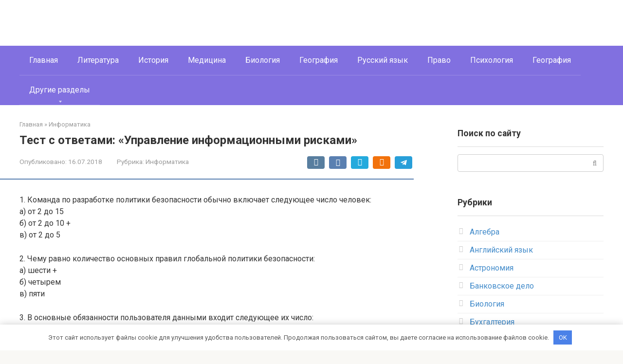

--- FILE ---
content_type: text/html; charset=UTF-8
request_url: https://shooltest.ru/informatika/test-s-otvetami-upravlenie-informacionnymi-riskami.html
body_size: 16781
content:
<!DOCTYPE html>
<html dir="ltr" lang="ru-RU"
	prefix="og: https://ogp.me/ns#" >
<head>
    <meta charset="UTF-8">
    <meta name="viewport" content="width=device-width, initial-scale=1">

    <title>Тест с ответами: «Управление информационными рисками» | Образовательный портал</title>

		<!-- All in One SEO 4.3.1.1 - aioseo.com -->
		<meta name="description" content="1. Команда по разработке политики безопасности обычно включает следующее число человек: а) от 2 до 15 б) от 2 до 10 + в) от 2 до 5 2. Чему равно количество основных правил глобальной политики безопасности: а) шести + б) четырем в) пяти 3. В основные обязанности пользователя данными входит следующее их число: а) 5" />
		<meta name="robots" content="max-image-preview:large" />
		<meta name="msvalidate.01" content="3B758C7BF0BBEC9D731F35EF16074010" />
		<link rel="canonical" href="https://shooltest.ru/informatika/test-s-otvetami-upravlenie-informacionnymi-riskami.html" />
		<meta name="generator" content="All in One SEO (AIOSEO) 4.3.1.1 " />
		<meta property="og:locale" content="ru_RU" />
		<meta property="og:site_name" content="Образовательный портал | shooltest.ru" />
		<meta property="og:type" content="article" />
		<meta property="og:title" content="Тест с ответами: «Управление информационными рисками» | Образовательный портал" />
		<meta property="og:description" content="1. Команда по разработке политики безопасности обычно включает следующее число человек: а) от 2 до 15 б) от 2 до 10 + в) от 2 до 5 2. Чему равно количество основных правил глобальной политики безопасности: а) шести + б) четырем в) пяти 3. В основные обязанности пользователя данными входит следующее их число: а) 5" />
		<meta property="og:url" content="https://shooltest.ru/informatika/test-s-otvetami-upravlenie-informacionnymi-riskami.html" />
		<meta property="article:published_time" content="2018-07-16T07:58:01+00:00" />
		<meta property="article:modified_time" content="2018-10-01T05:53:37+00:00" />
		<meta name="twitter:card" content="summary" />
		<meta name="twitter:title" content="Тест с ответами: «Управление информационными рисками» | Образовательный портал" />
		<meta name="twitter:description" content="1. Команда по разработке политики безопасности обычно включает следующее число человек: а) от 2 до 15 б) от 2 до 10 + в) от 2 до 5 2. Чему равно количество основных правил глобальной политики безопасности: а) шести + б) четырем в) пяти 3. В основные обязанности пользователя данными входит следующее их число: а) 5" />
		<meta name="google" content="nositelinkssearchbox" />
		<script type="application/ld+json" class="aioseo-schema">
			{"@context":"https:\/\/schema.org","@graph":[{"@type":"Article","@id":"https:\/\/shooltest.ru\/informatika\/test-s-otvetami-upravlenie-informacionnymi-riskami.html#article","name":"\u0422\u0435\u0441\u0442 \u0441 \u043e\u0442\u0432\u0435\u0442\u0430\u043c\u0438: \u00ab\u0423\u043f\u0440\u0430\u0432\u043b\u0435\u043d\u0438\u0435 \u0438\u043d\u0444\u043e\u0440\u043c\u0430\u0446\u0438\u043e\u043d\u043d\u044b\u043c\u0438 \u0440\u0438\u0441\u043a\u0430\u043c\u0438\u00bb | \u041e\u0431\u0440\u0430\u0437\u043e\u0432\u0430\u0442\u0435\u043b\u044c\u043d\u044b\u0439 \u043f\u043e\u0440\u0442\u0430\u043b","headline":"\u0422\u0435\u0441\u0442 \u0441 \u043e\u0442\u0432\u0435\u0442\u0430\u043c\u0438: &#171;\u0423\u043f\u0440\u0430\u0432\u043b\u0435\u043d\u0438\u0435 \u0438\u043d\u0444\u043e\u0440\u043c\u0430\u0446\u0438\u043e\u043d\u043d\u044b\u043c\u0438 \u0440\u0438\u0441\u043a\u0430\u043c\u0438&#187;","author":{"@id":"https:\/\/shooltest.ru\/author\/admin#author"},"publisher":{"@id":"https:\/\/shooltest.ru\/#organization"},"datePublished":"2018-07-16T07:58:01+03:00","dateModified":"2018-10-01T05:53:37+03:00","inLanguage":"ru-RU","mainEntityOfPage":{"@id":"https:\/\/shooltest.ru\/informatika\/test-s-otvetami-upravlenie-informacionnymi-riskami.html#webpage"},"isPartOf":{"@id":"https:\/\/shooltest.ru\/informatika\/test-s-otvetami-upravlenie-informacionnymi-riskami.html#webpage"},"articleSection":"\u0418\u043d\u0444\u043e\u0440\u043c\u0430\u0442\u0438\u043a\u0430"},{"@type":"BreadcrumbList","@id":"https:\/\/shooltest.ru\/informatika\/test-s-otvetami-upravlenie-informacionnymi-riskami.html#breadcrumblist","itemListElement":[{"@type":"ListItem","@id":"https:\/\/shooltest.ru\/#listItem","position":1,"item":{"@type":"WebPage","@id":"https:\/\/shooltest.ru\/","name":"\u0413\u043b\u0430\u0432\u043d\u0430\u044f","description":"\u041e\u0431\u0440\u0430\u0437\u043e\u0432\u0430\u0442\u0435\u043b\u044c\u043d\u044b\u0439 \u043f\u043e\u0440\u0442\u0430\u043b ShoolTest.ru - \u0442\u0435\u0441\u0442\u044b \u0441 \u043e\u0442\u0432\u0435\u0442\u0430\u043c\u0438 \u043f\u043e \u0448\u043a\u043e\u043b\u044c\u043d\u043e\u0439, \u0443\u043d\u0438\u0432\u0435\u0440\u0441\u0438\u0442\u0435\u0442\u0441\u043a\u043e\u0439 \u043f\u0440\u043e\u0433\u0440\u0430\u043c\u043c\u0435, \u0430 \u0442\u0430\u043a\u0436\u0435 \u043f\u0440\u043e\u0444\u0435\u0441\u0441\u0438\u043e\u043d\u0430\u043b\u044c\u043d\u044b\u0435 \u0438 \u043f\u0441\u0438\u0445\u043e\u043b\u043e\u0433\u0438\u0447\u0435\u0441\u043a\u0438\u0435 \u0442\u0435\u0441\u0442\u044b.","url":"https:\/\/shooltest.ru\/"},"nextItem":"https:\/\/shooltest.ru\/informatika\/#listItem"},{"@type":"ListItem","@id":"https:\/\/shooltest.ru\/informatika\/#listItem","position":2,"item":{"@type":"WebPage","@id":"https:\/\/shooltest.ru\/informatika\/","name":"\u0418\u043d\u0444\u043e\u0440\u043c\u0430\u0442\u0438\u043a\u0430","description":"1. \u041a\u043e\u043c\u0430\u043d\u0434\u0430 \u043f\u043e \u0440\u0430\u0437\u0440\u0430\u0431\u043e\u0442\u043a\u0435 \u043f\u043e\u043b\u0438\u0442\u0438\u043a\u0438 \u0431\u0435\u0437\u043e\u043f\u0430\u0441\u043d\u043e\u0441\u0442\u0438 \u043e\u0431\u044b\u0447\u043d\u043e \u0432\u043a\u043b\u044e\u0447\u0430\u0435\u0442 \u0441\u043b\u0435\u0434\u0443\u044e\u0449\u0435\u0435 \u0447\u0438\u0441\u043b\u043e \u0447\u0435\u043b\u043e\u0432\u0435\u043a: \u0430) \u043e\u0442 2 \u0434\u043e 15 \u0431) \u043e\u0442 2 \u0434\u043e 10 + \u0432) \u043e\u0442 2 \u0434\u043e 5 2. \u0427\u0435\u043c\u0443 \u0440\u0430\u0432\u043d\u043e \u043a\u043e\u043b\u0438\u0447\u0435\u0441\u0442\u0432\u043e \u043e\u0441\u043d\u043e\u0432\u043d\u044b\u0445 \u043f\u0440\u0430\u0432\u0438\u043b \u0433\u043b\u043e\u0431\u0430\u043b\u044c\u043d\u043e\u0439 \u043f\u043e\u043b\u0438\u0442\u0438\u043a\u0438 \u0431\u0435\u0437\u043e\u043f\u0430\u0441\u043d\u043e\u0441\u0442\u0438: \u0430) \u0448\u0435\u0441\u0442\u0438 + \u0431) \u0447\u0435\u0442\u044b\u0440\u0435\u043c \u0432) \u043f\u044f\u0442\u0438 3. \u0412 \u043e\u0441\u043d\u043e\u0432\u043d\u044b\u0435 \u043e\u0431\u044f\u0437\u0430\u043d\u043d\u043e\u0441\u0442\u0438 \u043f\u043e\u043b\u044c\u0437\u043e\u0432\u0430\u0442\u0435\u043b\u044f \u0434\u0430\u043d\u043d\u044b\u043c\u0438 \u0432\u0445\u043e\u0434\u0438\u0442 \u0441\u043b\u0435\u0434\u0443\u044e\u0449\u0435\u0435 \u0438\u0445 \u0447\u0438\u0441\u043b\u043e: \u0430) 5","url":"https:\/\/shooltest.ru\/informatika\/"},"previousItem":"https:\/\/shooltest.ru\/#listItem"}]},{"@type":"Organization","@id":"https:\/\/shooltest.ru\/#organization","name":"\u041e\u0431\u0440\u0430\u0437\u043e\u0432\u0430\u0442\u0435\u043b\u044c\u043d\u044b\u0439 \u043f\u043e\u0440\u0442\u0430\u043b","url":"https:\/\/shooltest.ru\/"},{"@type":"Person","@id":"https:\/\/shooltest.ru\/author\/admin#author","url":"https:\/\/shooltest.ru\/author\/admin","name":"admin","sameAs":["kengar"]},{"@type":"WebPage","@id":"https:\/\/shooltest.ru\/informatika\/test-s-otvetami-upravlenie-informacionnymi-riskami.html#webpage","url":"https:\/\/shooltest.ru\/informatika\/test-s-otvetami-upravlenie-informacionnymi-riskami.html","name":"\u0422\u0435\u0441\u0442 \u0441 \u043e\u0442\u0432\u0435\u0442\u0430\u043c\u0438: \u00ab\u0423\u043f\u0440\u0430\u0432\u043b\u0435\u043d\u0438\u0435 \u0438\u043d\u0444\u043e\u0440\u043c\u0430\u0446\u0438\u043e\u043d\u043d\u044b\u043c\u0438 \u0440\u0438\u0441\u043a\u0430\u043c\u0438\u00bb | \u041e\u0431\u0440\u0430\u0437\u043e\u0432\u0430\u0442\u0435\u043b\u044c\u043d\u044b\u0439 \u043f\u043e\u0440\u0442\u0430\u043b","description":"1. \u041a\u043e\u043c\u0430\u043d\u0434\u0430 \u043f\u043e \u0440\u0430\u0437\u0440\u0430\u0431\u043e\u0442\u043a\u0435 \u043f\u043e\u043b\u0438\u0442\u0438\u043a\u0438 \u0431\u0435\u0437\u043e\u043f\u0430\u0441\u043d\u043e\u0441\u0442\u0438 \u043e\u0431\u044b\u0447\u043d\u043e \u0432\u043a\u043b\u044e\u0447\u0430\u0435\u0442 \u0441\u043b\u0435\u0434\u0443\u044e\u0449\u0435\u0435 \u0447\u0438\u0441\u043b\u043e \u0447\u0435\u043b\u043e\u0432\u0435\u043a: \u0430) \u043e\u0442 2 \u0434\u043e 15 \u0431) \u043e\u0442 2 \u0434\u043e 10 + \u0432) \u043e\u0442 2 \u0434\u043e 5 2. \u0427\u0435\u043c\u0443 \u0440\u0430\u0432\u043d\u043e \u043a\u043e\u043b\u0438\u0447\u0435\u0441\u0442\u0432\u043e \u043e\u0441\u043d\u043e\u0432\u043d\u044b\u0445 \u043f\u0440\u0430\u0432\u0438\u043b \u0433\u043b\u043e\u0431\u0430\u043b\u044c\u043d\u043e\u0439 \u043f\u043e\u043b\u0438\u0442\u0438\u043a\u0438 \u0431\u0435\u0437\u043e\u043f\u0430\u0441\u043d\u043e\u0441\u0442\u0438: \u0430) \u0448\u0435\u0441\u0442\u0438 + \u0431) \u0447\u0435\u0442\u044b\u0440\u0435\u043c \u0432) \u043f\u044f\u0442\u0438 3. \u0412 \u043e\u0441\u043d\u043e\u0432\u043d\u044b\u0435 \u043e\u0431\u044f\u0437\u0430\u043d\u043d\u043e\u0441\u0442\u0438 \u043f\u043e\u043b\u044c\u0437\u043e\u0432\u0430\u0442\u0435\u043b\u044f \u0434\u0430\u043d\u043d\u044b\u043c\u0438 \u0432\u0445\u043e\u0434\u0438\u0442 \u0441\u043b\u0435\u0434\u0443\u044e\u0449\u0435\u0435 \u0438\u0445 \u0447\u0438\u0441\u043b\u043e: \u0430) 5","inLanguage":"ru-RU","isPartOf":{"@id":"https:\/\/shooltest.ru\/#website"},"breadcrumb":{"@id":"https:\/\/shooltest.ru\/informatika\/test-s-otvetami-upravlenie-informacionnymi-riskami.html#breadcrumblist"},"author":{"@id":"https:\/\/shooltest.ru\/author\/admin#author"},"creator":{"@id":"https:\/\/shooltest.ru\/author\/admin#author"},"datePublished":"2018-07-16T07:58:01+03:00","dateModified":"2018-10-01T05:53:37+03:00"},{"@type":"WebSite","@id":"https:\/\/shooltest.ru\/#website","url":"https:\/\/shooltest.ru\/","name":"\u041e\u0431\u0440\u0430\u0437\u043e\u0432\u0430\u0442\u0435\u043b\u044c\u043d\u044b\u0439 \u043f\u043e\u0440\u0442\u0430\u043b","description":"shooltest.ru","inLanguage":"ru-RU","publisher":{"@id":"https:\/\/shooltest.ru\/#organization"}}]}
		</script>
		<!-- All in One SEO -->

<link rel='dns-prefetch' href='//fonts.googleapis.com' />
<link rel='stylesheet' id='classic-theme-styles-css' href='https://shooltest.ru/wp-includes/css/classic-themes.min.css'  media='all' />
<style id='global-styles-inline-css' type='text/css'>
body{--wp--preset--color--black: #000000;--wp--preset--color--cyan-bluish-gray: #abb8c3;--wp--preset--color--white: #ffffff;--wp--preset--color--pale-pink: #f78da7;--wp--preset--color--vivid-red: #cf2e2e;--wp--preset--color--luminous-vivid-orange: #ff6900;--wp--preset--color--luminous-vivid-amber: #fcb900;--wp--preset--color--light-green-cyan: #7bdcb5;--wp--preset--color--vivid-green-cyan: #00d084;--wp--preset--color--pale-cyan-blue: #8ed1fc;--wp--preset--color--vivid-cyan-blue: #0693e3;--wp--preset--color--vivid-purple: #9b51e0;--wp--preset--gradient--vivid-cyan-blue-to-vivid-purple: linear-gradient(135deg,rgba(6,147,227,1) 0%,rgb(155,81,224) 100%);--wp--preset--gradient--light-green-cyan-to-vivid-green-cyan: linear-gradient(135deg,rgb(122,220,180) 0%,rgb(0,208,130) 100%);--wp--preset--gradient--luminous-vivid-amber-to-luminous-vivid-orange: linear-gradient(135deg,rgba(252,185,0,1) 0%,rgba(255,105,0,1) 100%);--wp--preset--gradient--luminous-vivid-orange-to-vivid-red: linear-gradient(135deg,rgba(255,105,0,1) 0%,rgb(207,46,46) 100%);--wp--preset--gradient--very-light-gray-to-cyan-bluish-gray: linear-gradient(135deg,rgb(238,238,238) 0%,rgb(169,184,195) 100%);--wp--preset--gradient--cool-to-warm-spectrum: linear-gradient(135deg,rgb(74,234,220) 0%,rgb(151,120,209) 20%,rgb(207,42,186) 40%,rgb(238,44,130) 60%,rgb(251,105,98) 80%,rgb(254,248,76) 100%);--wp--preset--gradient--blush-light-purple: linear-gradient(135deg,rgb(255,206,236) 0%,rgb(152,150,240) 100%);--wp--preset--gradient--blush-bordeaux: linear-gradient(135deg,rgb(254,205,165) 0%,rgb(254,45,45) 50%,rgb(107,0,62) 100%);--wp--preset--gradient--luminous-dusk: linear-gradient(135deg,rgb(255,203,112) 0%,rgb(199,81,192) 50%,rgb(65,88,208) 100%);--wp--preset--gradient--pale-ocean: linear-gradient(135deg,rgb(255,245,203) 0%,rgb(182,227,212) 50%,rgb(51,167,181) 100%);--wp--preset--gradient--electric-grass: linear-gradient(135deg,rgb(202,248,128) 0%,rgb(113,206,126) 100%);--wp--preset--gradient--midnight: linear-gradient(135deg,rgb(2,3,129) 0%,rgb(40,116,252) 100%);--wp--preset--duotone--dark-grayscale: url('#wp-duotone-dark-grayscale');--wp--preset--duotone--grayscale: url('#wp-duotone-grayscale');--wp--preset--duotone--purple-yellow: url('#wp-duotone-purple-yellow');--wp--preset--duotone--blue-red: url('#wp-duotone-blue-red');--wp--preset--duotone--midnight: url('#wp-duotone-midnight');--wp--preset--duotone--magenta-yellow: url('#wp-duotone-magenta-yellow');--wp--preset--duotone--purple-green: url('#wp-duotone-purple-green');--wp--preset--duotone--blue-orange: url('#wp-duotone-blue-orange');--wp--preset--font-size--small: 13px;--wp--preset--font-size--medium: 20px;--wp--preset--font-size--large: 36px;--wp--preset--font-size--x-large: 42px;--wp--preset--spacing--20: 0.44rem;--wp--preset--spacing--30: 0.67rem;--wp--preset--spacing--40: 1rem;--wp--preset--spacing--50: 1.5rem;--wp--preset--spacing--60: 2.25rem;--wp--preset--spacing--70: 3.38rem;--wp--preset--spacing--80: 5.06rem;}:where(.is-layout-flex){gap: 0.5em;}body .is-layout-flow > .alignleft{float: left;margin-inline-start: 0;margin-inline-end: 2em;}body .is-layout-flow > .alignright{float: right;margin-inline-start: 2em;margin-inline-end: 0;}body .is-layout-flow > .aligncenter{margin-left: auto !important;margin-right: auto !important;}body .is-layout-constrained > .alignleft{float: left;margin-inline-start: 0;margin-inline-end: 2em;}body .is-layout-constrained > .alignright{float: right;margin-inline-start: 2em;margin-inline-end: 0;}body .is-layout-constrained > .aligncenter{margin-left: auto !important;margin-right: auto !important;}body .is-layout-constrained > :where(:not(.alignleft):not(.alignright):not(.alignfull)){max-width: var(--wp--style--global--content-size);margin-left: auto !important;margin-right: auto !important;}body .is-layout-constrained > .alignwide{max-width: var(--wp--style--global--wide-size);}body .is-layout-flex{display: flex;}body .is-layout-flex{flex-wrap: wrap;align-items: center;}body .is-layout-flex > *{margin: 0;}:where(.wp-block-columns.is-layout-flex){gap: 2em;}.has-black-color{color: var(--wp--preset--color--black) !important;}.has-cyan-bluish-gray-color{color: var(--wp--preset--color--cyan-bluish-gray) !important;}.has-white-color{color: var(--wp--preset--color--white) !important;}.has-pale-pink-color{color: var(--wp--preset--color--pale-pink) !important;}.has-vivid-red-color{color: var(--wp--preset--color--vivid-red) !important;}.has-luminous-vivid-orange-color{color: var(--wp--preset--color--luminous-vivid-orange) !important;}.has-luminous-vivid-amber-color{color: var(--wp--preset--color--luminous-vivid-amber) !important;}.has-light-green-cyan-color{color: var(--wp--preset--color--light-green-cyan) !important;}.has-vivid-green-cyan-color{color: var(--wp--preset--color--vivid-green-cyan) !important;}.has-pale-cyan-blue-color{color: var(--wp--preset--color--pale-cyan-blue) !important;}.has-vivid-cyan-blue-color{color: var(--wp--preset--color--vivid-cyan-blue) !important;}.has-vivid-purple-color{color: var(--wp--preset--color--vivid-purple) !important;}.has-black-background-color{background-color: var(--wp--preset--color--black) !important;}.has-cyan-bluish-gray-background-color{background-color: var(--wp--preset--color--cyan-bluish-gray) !important;}.has-white-background-color{background-color: var(--wp--preset--color--white) !important;}.has-pale-pink-background-color{background-color: var(--wp--preset--color--pale-pink) !important;}.has-vivid-red-background-color{background-color: var(--wp--preset--color--vivid-red) !important;}.has-luminous-vivid-orange-background-color{background-color: var(--wp--preset--color--luminous-vivid-orange) !important;}.has-luminous-vivid-amber-background-color{background-color: var(--wp--preset--color--luminous-vivid-amber) !important;}.has-light-green-cyan-background-color{background-color: var(--wp--preset--color--light-green-cyan) !important;}.has-vivid-green-cyan-background-color{background-color: var(--wp--preset--color--vivid-green-cyan) !important;}.has-pale-cyan-blue-background-color{background-color: var(--wp--preset--color--pale-cyan-blue) !important;}.has-vivid-cyan-blue-background-color{background-color: var(--wp--preset--color--vivid-cyan-blue) !important;}.has-vivid-purple-background-color{background-color: var(--wp--preset--color--vivid-purple) !important;}.has-black-border-color{border-color: var(--wp--preset--color--black) !important;}.has-cyan-bluish-gray-border-color{border-color: var(--wp--preset--color--cyan-bluish-gray) !important;}.has-white-border-color{border-color: var(--wp--preset--color--white) !important;}.has-pale-pink-border-color{border-color: var(--wp--preset--color--pale-pink) !important;}.has-vivid-red-border-color{border-color: var(--wp--preset--color--vivid-red) !important;}.has-luminous-vivid-orange-border-color{border-color: var(--wp--preset--color--luminous-vivid-orange) !important;}.has-luminous-vivid-amber-border-color{border-color: var(--wp--preset--color--luminous-vivid-amber) !important;}.has-light-green-cyan-border-color{border-color: var(--wp--preset--color--light-green-cyan) !important;}.has-vivid-green-cyan-border-color{border-color: var(--wp--preset--color--vivid-green-cyan) !important;}.has-pale-cyan-blue-border-color{border-color: var(--wp--preset--color--pale-cyan-blue) !important;}.has-vivid-cyan-blue-border-color{border-color: var(--wp--preset--color--vivid-cyan-blue) !important;}.has-vivid-purple-border-color{border-color: var(--wp--preset--color--vivid-purple) !important;}.has-vivid-cyan-blue-to-vivid-purple-gradient-background{background: var(--wp--preset--gradient--vivid-cyan-blue-to-vivid-purple) !important;}.has-light-green-cyan-to-vivid-green-cyan-gradient-background{background: var(--wp--preset--gradient--light-green-cyan-to-vivid-green-cyan) !important;}.has-luminous-vivid-amber-to-luminous-vivid-orange-gradient-background{background: var(--wp--preset--gradient--luminous-vivid-amber-to-luminous-vivid-orange) !important;}.has-luminous-vivid-orange-to-vivid-red-gradient-background{background: var(--wp--preset--gradient--luminous-vivid-orange-to-vivid-red) !important;}.has-very-light-gray-to-cyan-bluish-gray-gradient-background{background: var(--wp--preset--gradient--very-light-gray-to-cyan-bluish-gray) !important;}.has-cool-to-warm-spectrum-gradient-background{background: var(--wp--preset--gradient--cool-to-warm-spectrum) !important;}.has-blush-light-purple-gradient-background{background: var(--wp--preset--gradient--blush-light-purple) !important;}.has-blush-bordeaux-gradient-background{background: var(--wp--preset--gradient--blush-bordeaux) !important;}.has-luminous-dusk-gradient-background{background: var(--wp--preset--gradient--luminous-dusk) !important;}.has-pale-ocean-gradient-background{background: var(--wp--preset--gradient--pale-ocean) !important;}.has-electric-grass-gradient-background{background: var(--wp--preset--gradient--electric-grass) !important;}.has-midnight-gradient-background{background: var(--wp--preset--gradient--midnight) !important;}.has-small-font-size{font-size: var(--wp--preset--font-size--small) !important;}.has-medium-font-size{font-size: var(--wp--preset--font-size--medium) !important;}.has-large-font-size{font-size: var(--wp--preset--font-size--large) !important;}.has-x-large-font-size{font-size: var(--wp--preset--font-size--x-large) !important;}
.wp-block-navigation a:where(:not(.wp-element-button)){color: inherit;}
:where(.wp-block-columns.is-layout-flex){gap: 2em;}
.wp-block-pullquote{font-size: 1.5em;line-height: 1.6;}
</style>
<link rel='stylesheet' id='contact-form-7-css' href='https://shooltest.ru/wp-content/plugins/contact-form-7/includes/css/styles.css'  media='all' />
<link rel='stylesheet' id='google-fonts-css' href='https://fonts.googleapis.com/css?family=Roboto%3A400%2C400i%2C700&#038;subset=cyrillic&#038;display=swap'  media='all' />
<link rel='stylesheet' id='root-style-css' href='https://shooltest.ru/wp-content/themes/root/assets/css/style.min.css'  media='all' />
<script  src='https://shooltest.ru/wp-includes/js/jquery/jquery.min.js' id='jquery-core-js'></script>
<script  src='https://shooltest.ru/wp-includes/js/jquery/jquery-migrate.min.js' id='jquery-migrate-js'></script>
<link rel="https://api.w.org/" href="https://shooltest.ru/wp-json/" /><link rel="alternate" type="application/json" href="https://shooltest.ru/wp-json/wp/v2/posts/690" /><link rel="alternate" type="application/json+oembed" href="https://shooltest.ru/wp-json/oembed/1.0/embed?url=https%3A%2F%2Fshooltest.ru%2Finformatika%2Ftest-s-otvetami-upravlenie-informacionnymi-riskami.html" />
<link rel="alternate" type="text/xml+oembed" href="https://shooltest.ru/wp-json/oembed/1.0/embed?url=https%3A%2F%2Fshooltest.ru%2Finformatika%2Ftest-s-otvetami-upravlenie-informacionnymi-riskami.html&#038;format=xml" />
<style>.pseudo-clearfy-link { color: #008acf; cursor: pointer;}.pseudo-clearfy-link:hover { text-decoration: none;}</style><style>@media (min-width: 768px) {.site-header {padding-top:10px} }@media (min-width: 768px) {.site-header {padding-bottom:10px} }.site-logotype {max-width:1000px}.site-logotype img {max-height:100px}@media (max-width: 991px) {.mob-search{display:block;margin-bottom:25px} }.scrolltop {background-color:#cccccc}.scrolltop:after {color:#ffffff}.scrolltop {width:50px}.scrolltop {height:50px}.scrolltop:after {content:"\f102"}.entry-image:not(.entry-image--big) {margin-left:-20px}@media (min-width: 1200px) {.entry-image:not(.entry-image--big) {margin-left:-40px} }body {font-family:"Roboto" ,"Helvetica Neue", Helvetica, Arial, sans-serif}@media (min-width: 576px) {body {font-size:16px} }@media (min-width: 576px) {body {line-height:1.5} }.site-title, .site-title a {font-family:"Roboto" ,"Helvetica Neue", Helvetica, Arial, sans-serif}@media (min-width: 576px) {.site-title, .site-title a {font-size:28px} }@media (min-width: 576px) {.site-title, .site-title a {line-height:1.1} }.site-description {font-family:"Roboto" ,"Helvetica Neue", Helvetica, Arial, sans-serif}@media (min-width: 576px) {.site-description {font-size:16px} }@media (min-width: 576px) {.site-description {line-height:1.5} }.main-navigation ul li a, .main-navigation ul li .removed-link, .footer-navigation ul li a, .footer-navigation ul li .removed-link{font-family:"Roboto" ,"Helvetica Neue", Helvetica, Arial, sans-serif}@media (min-width: 576px) {.main-navigation ul li a, .main-navigation ul li .removed-link, .footer-navigation ul li a, .footer-navigation ul li .removed-link {font-size: 16px} }@media (min-width: 576px) {.main-navigation ul li a, .main-navigation ul li .removed-link, .footer-navigation ul li a, .footer-navigation ul li .removed-link {line-height:1.5} }.h1, h1:not(.site-title) {font-weight:bold;}.h2, h2 {font-weight:bold;}.h3, h3 {font-weight:bold;}.h4, h4 {font-weight:bold;}.h5, h5 {font-weight:bold;}.h6, h6 {font-weight:bold;}.mob-hamburger span, .card-slider__category, .card-slider-container .swiper-pagination-bullet-active, .page-separator, .pagination .current, .pagination a.page-numbers:hover, .entry-content ul > li:before, .entry-content ul:not([class])>li:before, .taxonomy-description ul:not([class])>li:before, .btn, .comment-respond .form-submit input, .contact-form .contact_submit, .page-links__item {background-color:#5a80b1}.spoiler-box, .entry-content ol li:before, .entry-content ol:not([class]) li:before, .taxonomy-description ol:not([class]) li:before, .mob-hamburger, .inp:focus, .search-form__text:focus, .entry-content blockquote,
         .comment-respond .comment-form-author input:focus, .comment-respond .comment-form-author textarea:focus, .comment-respond .comment-form-comment input:focus, .comment-respond .comment-form-comment textarea:focus, .comment-respond .comment-form-email input:focus, .comment-respond .comment-form-email textarea:focus, .comment-respond .comment-form-url input:focus, .comment-respond .comment-form-url textarea:focus {border-color:#5a80b1}.entry-content blockquote:before, .spoiler-box__title:after, .sidebar-navigation .menu-item-has-children:after,
        .star-rating--score-1:not(.hover) .star-rating-item:nth-child(1),
        .star-rating--score-2:not(.hover) .star-rating-item:nth-child(1), .star-rating--score-2:not(.hover) .star-rating-item:nth-child(2),
        .star-rating--score-3:not(.hover) .star-rating-item:nth-child(1), .star-rating--score-3:not(.hover) .star-rating-item:nth-child(2), .star-rating--score-3:not(.hover) .star-rating-item:nth-child(3),
        .star-rating--score-4:not(.hover) .star-rating-item:nth-child(1), .star-rating--score-4:not(.hover) .star-rating-item:nth-child(2), .star-rating--score-4:not(.hover) .star-rating-item:nth-child(3), .star-rating--score-4:not(.hover) .star-rating-item:nth-child(4),
        .star-rating--score-5:not(.hover) .star-rating-item:nth-child(1), .star-rating--score-5:not(.hover) .star-rating-item:nth-child(2), .star-rating--score-5:not(.hover) .star-rating-item:nth-child(3), .star-rating--score-5:not(.hover) .star-rating-item:nth-child(4), .star-rating--score-5:not(.hover) .star-rating-item:nth-child(5), .star-rating-item.hover {color:#5a80b1}body {color:#333333}a, .spanlink, .comment-reply-link, .pseudo-link, .root-pseudo-link {color:#428bca}a:hover, a:focus, a:active, .spanlink:hover, .comment-reply-link:hover, .pseudo-link:hover {color:#e66212}.site-header {background-color:#ffffff}.site-header {color:#333333}.site-title, .site-title a {color:#5a80b1}.site-description, .site-description a {color:#666666}.main-navigation, .footer-navigation, .main-navigation ul li .sub-menu, .footer-navigation ul li .sub-menu {background-color:#8170e0}.main-navigation ul li a, .main-navigation ul li .removed-link, .footer-navigation ul li a, .footer-navigation ul li .removed-link {color:#ffffff}.site-content {background-color:#ffffff}.site-footer {background-color:#ffffff}.site-footer {color:#333333}</style><link rel="preload" href="https://shooltest.ru/wp-content/themes/root/fonts/fontawesome-webfont.ttf" as="font" crossorigin>		<style type="text/css" id="wp-custom-css">
			
.page-title {
       padding-top: 20px;
}

.art-box 
 {
    float: left;
    width: 100%;
	 margin-bottom: 20px;
}

.art-text {
margin-bottom: 20px;
    line-height: 35px;
}

.art-text:hover {
	 transition: .5s ease;
   text-decoration: underline;
}
.art-btn:hover {

    opacity: 1;
}

.art-img 
{
    width: 33%;
    margin-right: 20px;
    float: left;
}

.art-text {
    margin-bottom: 20px;
    line-height: 35px;
    float: left;
    width: 60%;
    font-size: 32px;
    font-weight: 600;
}

.art-text a{
 color: #000;	
}
.art-subtext 
 {
    float: left;
    width: 60%;
	 margin-top: 10px;
    font-size: 20px;
  
}

.art-icon {
    width: 30%;
    float: left;
   /* margin-top: 20px; */
    font-size: 20px;
}



.art-btn {
    float: right;
    width: auto;
    border-radius: 4px;
    color: #fff;
    margin-top: 20px;
    opacity: .8;
}

.art-btn a {
    color: #fff;
    text-align: center;
    padding: 5px 25px;
    width: 100%;
    float: left;
    font-size: 20px;
}

@media (max-width: 1900px) {
.art-text {
    float: left;
    width: 60%;
    font-size: 32px;
    font-weight: 600;
}

.art-subtext {
    float: left;
    width: 60%;
    margin-top: 10px;
    font-size: 20px;
}

.art-btn {
    float: right;
    width: auto;
   
    color: #fff;
    
}


.art-btn a {
    color: #fff;
    text-align: center;
    width: 100%;
    
}
}
@media (max-width: 1440px) {

.art-img img {
    height: 245px;
}
}
@media (max-width: 1024px) {
.art-img 
{
    width: 33%;
    margin-right: 20px;
    float: left;
}

.art-img img {
    height: 140px;
   
}

.art-text {
    float: left;
    width: 60%;
    font-size: 22px;
    line-height: 27px;
    font-weight: 600;
    margin-bottom: 0px;
}

.art-subtext {
    float: left;
    width: 60%;
    margin-top: 10px;
    line-height: 27px;
    font-size: 18px;
}

.art-btn a {
    color: #fff;
    text-align: center;
    width: 100%;
    font-size: 17px;
    float: left;
    margin-bottom: 0px;
}

.art-btn {
    float: right;
    width: auto;
  
    color: #fff;

  
    margin-bottom: 20px;
}

.art-icon {
    width: 40%;
    float: left;
}



}

@media (max-width: 968px) {
.art-icon {
    width: 23%;
    float: left;
}
}

@media (max-width: 736px) {
.art-img {
    width: 100%;
    margin-right: 10px;
    float: left;
}
	
	.art-img img {
    height: 100%;
    width: 100%;
    object-fit: cover;
}

.art-text {
    float: left;
    width: 100%;
    font-size: 25px;
    line-height: 27px;
    font-weight: 600;
}

.art-subtext {
    float: left;
    width: 100%;
    margin-top: 10px;
    line-height: 27px;
    font-size: 19px;
}

.art-icon {
    width: 40%;
    float: left;
    margin-top: 20px;
}
	
}
@media (max-width: 576px) {
.art-icon {
    width: 40%;
    float: left;
    margin-top: 20px;    display: none;
}
}

@media (max-width: 425px) {
.art-icon {
    width: 41%;
    font-size: 18px;
    float: left;
    margin-top: 35px;
}
	
	.art-img {
		margin-right: 0px;
	}
	}

.accordion {
    width: 100%;
    min-height: 0;
    display: block;
    position: relative;
    margin: 0 auto;
    padding: 0;
    background-color: #fefffa;
    overflow: hidden;
			margin-bottom: 40px;
}
.btn-otvet  {
    text-align: center;
    width: 100%;
    font-size: 25px;
    text-transform: uppercase;
}
/* заголовки панелей аккордеона */
.accordion h2 {
   display: block;
    cursor: pointer;
    -webkit-box-sizing: border-box;
    -moz-box-sizing: border-box;
    box-sizing: border-box;
    width: 320px;
    text-align: center;
    /* margin-top: 100px; */
    font-size: 14px;
    text-transform: uppercase;
   
    padding: 13px 6px;
    border: 2px solid #65a5dc;
    border-radius: 5px;
    margin: 0 auto;
}
/* заголовки панелей аккордеона при наведении
* в данном варианте не срабатывает
*/
/* .accordion h2:hover {
    display: block;
    background-color: #005049;
}
*/
/* Формируем блоки с содерханием */
.msg {
  position: relative;
  overflow: hidden;
  opacity: 1;
  transform: translate(0, 0);
}
/* оформляем параграфы */
.msg p {
 font-family: helvetica light;
 padding: 15px 0px 0px 0px!important;
}
.pd-text p {
    font-family: helvetica light;
}
/* Позаботимся о небольших экранах */
@media (max-width: 550px) {
  .accordion {
    box-sizing: border-box;
    transform: translate(0, 0);
    max-width: 100%;
    min-height: 100%;
    margin: 0;
    left: 0;
  }
} 
/* Формируем неупорядоченный список */
.accordion ul {
  list-style: none;
  perspective: 900;
  padding: 0;
  margin: 0;
}
/* Определяем и формируем отдельный элемент списка
 * в который поместим скрытый флажек,
 * заголовок панелей и блок с содержанием
*/
.accordion ul li {
  position: relative;
  padding: 0;
  margin: 0;
	padding-bottom: 10px;
}
/* устанавливаем время ожидания перед воспроизведением анимации
 * на основе нумерации в дереве элементов
*/
.accordion ul li:nth-of-type(1) {
  animation-delay: 0.2s;
}
.accordion ul li:nth-of-type(2) {
  animation-delay: 0.2s;
}
.accordion ul li:nth-of-type(3) {
  animation-delay: .2s;
}
.accordion ul li:last-of-type {
  padding-bottom: 0;
}
/* Сформируем  указатель переключения состояния аккордеона */
.accordion ul li i {
  position: absolute;
  transform: translate(-6px, 0);
  margin-top: 16px;
/* расположим указатель на панели заголовка справа */
  right: 25px;
}
/* "Рисуем " сам указатель */
.accordion ul li i:before, .accordion ul li i:after {
  content: "";
  position: absolute;
  background-color: #eee;
  width: 3px;
  height: 9px;
}
/* Добавляем элемент трансформации указателя при переключении */
.accordion ul li i:before {
  transform: translate(-2px, 0) rotate(45deg);
}
.accordion ul li i:after {
  transform: translate(2px, 0) rotate(-45deg);
}
/* Делаем чекбокс скрытым*/
.accordion ul li input[type=checkbox] {
  position: absolute;
  cursor: pointer;
  width: 100%;
  height: 100%;
  margin: 0;
  padding: 0;
  opacity: 0;
}
/* Когда у флажка установлен checked
 * блок с содержанием скрыт
*/
.accordion ul li input[type=checkbox]:checked ~ div.msg {
  margin-top: 0;
  max-height: 0;
  opacity: 0;
  transform: translate(0, 50%);
}
/* А указатель показывает вниз */
.accordion ul li input[type=checkbox]:checked ~ i:before {
  transform: translate(2px, 0) rotate(45deg);
}
.accordion ul li input[type=checkbox]:checked ~ i:after {
  transform: translate(-2px, 0) rotate(-45deg);
}
/*  Устанавливаем эффект перехода
 * между двумя состояниями указателя
*/
div.msg, ul li i:before, ul li i:after {
    transition: all 0.5s ease-in-out;
}

.footer-navigation ul li.menu-item-has-children:after, .main-navigation ul li.menu-item-has-children:after {
       color: rgba(216, 0, 0, 0.8);
}





@media (min-width: 768px) {
.site-main {
    display: block;
    margin: 0 auto;
}
}

@media (min-width: 992px) {
.content-area { 
    width: calc(100% - 360px); 
    max-width: 820px;
}
.post-box {

   max-width: 1100px;
}
.entry-rating, .author-box, .b-share--post, .comments-area {
    max-width: 800px;
    margin-left: auto;
    margin-right: auto;
}

.b-related {
    margin-bottom: 30px; 
    max-width: 700px; 
    margin-left: auto; 
    margin-right: auto;
}
}

@media (min-width: 1200px) {
.content-area {
    width: calc(100% - 430px); 
    max-width: 1400px;
}
}

.post-card__image .entry-meta {
	display: none;}

.thumb-wide {
       display: none;
}

.entry-content {
    padding-left: 0px;
}

.entry-content blockquote.danger, .entry-content blockquote.info, .entry-content blockquote.quote, .entry-content blockquote.warning {margin-left: 0px;}

@media screen and (max-width: 768px) {.knopka {display:none;}
}

.site-logotype img {
    max-width: 300px;
}

.entry-title {
    font-size: 24px;
}
   
@media (max-width: 320px) {.mob-search {
       max-width: 280px;
}
.site-branding {
       max-width: 280px;
}
}

@media (max-width: 375px) {


.art-btn {
    float: left;
    width: 300px;
    color: #fff;
    position: relative;
    display: inline-block;
    margin-top: 25px;
    margin-bottom: 20px;
    margin-left: 15px;
}
	.art-icon {
    font-size: 20px;
    text-align: center;
width: 100%;
}

}

@media (max-width: 360px) {


.art-btn {
   
    margin-left: 10px;
}

}

@media (max-width: 320px) {
	.art-text {
		font-size: 20px;
	}
.art-btn {
    float: left;
    width: 290px;
    border-radius: 10px;
    margin-left: -5px;
}
}




.art-box {
    float: left;
    width: 100%;
}

.art-text:hover {
   transition: .5s ease;
   text-decoration: underline;
}
.art-btn:hover {

    opacity: 1;
}

.art-img {
    width: 33%;
    margin-right: 20px;
    float: left;
}

.art-text {
	margin-bottom: 20px;
   line-height: 35px;
    float: left;
    width: 60%;
 
    font-weight: 600;
}

.art-text a {
 color: #000;	
}

.art-subtext {
	float: left;
    width: 60%;
	margin-top: 10px;
    font-size: 20px;
}

.art-icon {
    width: 33%;
    float: left;
}



.art-btn {
    float: right;
    width: auto;
    border-radius: 4px;
    color: #fff;
  
	opacity: 0.8;
}

.art-btn a {
    color: #fff;
    text-align: center;
	padding: 5px 25px;
    width: 100%;
	float: left;
	font-size: 20px;
}

@media (max-width: 1900px) {

.art-text {
    float: left;
    width: 60%;
  
    font-weight: 600;
}

.art-subtext {
    float: left;
    width: 60%;
    margin-top: 10px;
 
}

.art-btn {
    float: right;
    width: auto;
    color: #fff;
 
}


.art-btn a {
    color: #fff;
    text-align: center;
    width: 100%;
	}
}

@media (max-width: 1024px) {
.art-img {
    width: 33%;
    margin-right: 20px;
    float: left;
}

.art-text {
    float: left;
    width: 60%;
    font-size: 24px;
    line-height: 27px;
    font-weight: 600;
}

.art-subtext {
    float: left;
    width: 60%;
    margin-top: 10px;
    line-height: 27px;
    font-size: 18px;
}

.art-btn a {
    color: #fff;
    text-align: center;
    width: 100%;
    font-size: 17px;
    float: left;
    margin-bottom: 0px;
}

.art-btn {
    float: right;
    width: auto;
    color: #fff;
    margin-top: 25px;
    margin-bottom: 20px;
}

.art-icon {
    width: 30%;
    float: left;
	    margin-top: 25px;

}

.art-icon img {
    width: 150px;
}

	.art-img img {
    height: 100%;
    width: 100%;
}
	
}

@media (max-width: 968px) {

	
	
}

@media (max-width: 736px) {
	
	    

.art-img {
    width: 100%;
    margin-right: 10px;
    float: left;
}

.art-text {
    float: left;
    width: 100%;
    font-size: 25px;
    line-height: 27px;
    font-weight: 600;
	margin-top: 10px;
}

.art-subtext {
    float: left;
    width: 100%;
    margin-top: 10px;
    line-height: 27px;
    font-size: 19px;
}

.art-icon {
    width: 50%;
    float: left;
    margin-top: 20px;
}
	
}

@media (max-width: 576px) {
.art-icon {
    width: 35%;
    float: left;
    margin-top: 20px;
}

}

@media (max-width: 425px) {

	
.art-img {
	margin-right: 0px;
}

}

@media (max-width: 375px) {



.art-btn {
    float: left;
    width: 300px;
  
    color: #fff;
    position: relative;
    display: inline-block;
    margin-top: 25px;
    margin-bottom: 20px;
    margin-left: 15px;
}
.art-icon {
    font-size: 20px;
    text-align: center;
width: 100%;
}

}

@media (max-width: 360px) {


.art-btn {
   
    margin-left: 10px;
}

}

@media (max-width: 320px) {

.art-text {
	font-size: 20px;
	}

.art-btn {
    float: left;
    width: 290px;
    border-radius: 10px;
    margin-left: -5px;
}

}



.tele-item {
    background: #f7f7f7;
    padding: 50px 10% 10px 10%;
	float: left;
	width: 100%;
	border-radius: 20px;
	border: 2px solid #f2f2f2;
	margin: 10px 0px;
	color: #000!important;
}

.tele-item-bok {
   
    padding: 40px 4% 10px 6%;
	float: left;
	width: 100%;
	border-radius: 20px;
	border: 2px solid #f2f2f2;
	margin: 10px 0px;
	color: #000!important;
}
.tele-btn {
	width: 240px;
	float: none;
	margin: 20px auto;
}
.tele-answer:hover {
    background: #139b40;
    color: #fff;
    border: 3px solid #139b40;
	transition: .5s ease;
}

.btele-answer:hover {
    background: #139b40;
    color: #fff;
    border: 3px solid #139b40;
	transition: .5s ease;
}
.tele-img {
	float: left;
	margin-right: 10px;
	height: 70px;
}
.tele-pod{
    text-align: center;
    font-size: 20px;
   float: left;
width: 100%;
margin-top: 30px;
margin-bottom: 40px;
   
}

.btele-pod{
    
    font-size: 15px;
   float: left;
width: 100%;
margin-top: 50px;
margin-bottom: 30px;
   
}
.tele-title{
    text-align: center;
    font-size: 35px;
    font-weight: 600;
    margin-bottom: 10px;
}
.btele-title{
   
    font-size: 20px;
    font-weight: 600;
    margin-bottom: 30px;
}

.tele-name {
	font-size: 20px;
    font-weight: 600;
}
.tele-desc {
	font-size: 16px;
   
}
.tele-answer {
    width: 250px;
    border: 3px solid #017cd0;
    border-radius: 60px;
    text-align: center;
    padding: 10px;
    font-size: 25px;
    font-weight: 600;
    margin-top: 25px;
    float: left;
}

.btele-answer {
    width: 215px;
    border: 3px solid #017cd0;
    border-radius: 60px;
    text-align: center;
    padding: 10px 10px;
    font-size: 18px;
    font-weight: 600;
    margin: 20px auto;
    float: none;
}

.ta2 {
	margin-left: 15%;
}

.ta3 {
	margin-left: 15%;
}


@media (max-width: 1814px) {
	.ta2 {
    margin-left: 14%;
}
.ta3 {
    margin-left: 14%;
}
	
}

@media (max-width: 1780px) {
	.ta2 {
    margin-left: 12%;
}
.ta3 {
    margin-left: 12%;
}
	
}

@media (max-width: 1705px) {
	.ta2 {
    margin-left: 10%;
}
.ta3 {
    margin-left: 10%;
}
	
}
@media (max-width: 1640px) {
	.ta2 {
    margin-left: 8%;
}
.ta3 {
    margin-left: 8%;
}
	
}
@media (max-width: 1600px) {
	.ta2 {
    margin-left: 6%;
}
.ta3 {
    margin-left: 6%;
}
	
}
@media (max-width: 1545px) {
	.ta2 {
    margin-left: 5%;
}
.ta3 {
    margin-left: 5%;
}
	
}
@media (max-width: 1520px) {
.ta2 {
    margin-left: 5%;
}
.ta3 {
    margin-left: 5%;
}

.tele-answer {
font-size: 22px;
    width: 225px;}
.tele-title {
    font-size: 27px;
}

.art-img img {
    height: 245px;
}
}
@media (max-width: 1440px) {
.ta2 {
    margin-left: 5%;
}
.ta3 {
    margin-left: 5%;
}
}
@media (max-width: 1300px) {
.tele-answer {
    font-size: 20px;
    width: 195px;
}
	.ta2 {
    margin-left: 3%;
}
.ta3 {
    margin-left: 3%;
}
	}

@media (max-width: 1200px) {

	.ta2 {
    margin-left: 2%;
}
.ta3 {
    margin-left: 2%;
}
	}
@media (max-width: 1024px) {
	.tele-item {
  
    padding: 50px 5% 10px 5%;

}
	.tele-answer {
    font-size: 20px;
    width: 180px;
}
	
	.ta2 {
		margin-left: 2%;
	}
	.ta3 {
		margin-left: 2%;
	}



}

@media (max-width: 968px) {
	.tele-pod {
		font-size: 16px;
	}
	.tele-title {
		margin-bottom: 25px;
		font-size: 25px;
	}
	
	.ta2,.ta3 {
		margin-left: auto;
	}
	.tele-answer {
    font-size: 20px;
    width: 180px;
		margin: 5px auto;
		float: none;
}

}		</style>
		<style>.clearfy-cookie { position:fixed; left:0; right:0; bottom:0; padding:12px; color:#555555; background:#ffffff; -webkit-box-shadow:0 0 15px rgba(0,0,0,.2); -moz-box-shadow:0 0 15px rgba(0,0,0,.2); box-shadow:0 0 15px rgba(0,0,0,.2); z-index:9999; font-size: 13px; transition: .3s; }.clearfy-cookie--left { left: 20px; bottom: 20px; right: auto; max-width: 400px; margin-right: 20px; }.clearfy-cookie--right { left: auto; bottom: 20px; right: 20px; max-width: 400px; margin-left: 20px; }.clearfy-cookie.clearfy-cookie-hide { transform: translateY(150%) translateZ(0); opacity: 0; }.clearfy-cookie-container { max-width:1170px; margin:0 auto; text-align:center; }.clearfy-cookie-accept { background:#4b81e8; color:#fff; border:0; padding:.4em .8em; margin: 0 .5em; font-size: 13px; cursor: pointer; }.clearfy-cookie-accept:hover,.clearfy-cookie-accept:focus { opacity: .9; }</style><noscript><style id="rocket-lazyload-nojs-css">.rll-youtube-player, [data-lazy-src]{display:none !important;}</style></noscript>    

</head>

<body data-rsssl=1 class="post-template-default single single-post postid-690 single-format-standard ">

<svg xmlns="http://www.w3.org/2000/svg" viewBox="0 0 0 0" width="0" height="0" focusable="false" role="none" style="visibility: hidden; position: absolute; left: -9999px; overflow: hidden;" ><defs><filter id="wp-duotone-dark-grayscale"><feColorMatrix color-interpolation-filters="sRGB" type="matrix" values=" .299 .587 .114 0 0 .299 .587 .114 0 0 .299 .587 .114 0 0 .299 .587 .114 0 0 " /><feComponentTransfer color-interpolation-filters="sRGB" ><feFuncR type="table" tableValues="0 0.49803921568627" /><feFuncG type="table" tableValues="0 0.49803921568627" /><feFuncB type="table" tableValues="0 0.49803921568627" /><feFuncA type="table" tableValues="1 1" /></feComponentTransfer><feComposite in2="SourceGraphic" operator="in" /></filter></defs></svg><svg xmlns="http://www.w3.org/2000/svg" viewBox="0 0 0 0" width="0" height="0" focusable="false" role="none" style="visibility: hidden; position: absolute; left: -9999px; overflow: hidden;" ><defs><filter id="wp-duotone-grayscale"><feColorMatrix color-interpolation-filters="sRGB" type="matrix" values=" .299 .587 .114 0 0 .299 .587 .114 0 0 .299 .587 .114 0 0 .299 .587 .114 0 0 " /><feComponentTransfer color-interpolation-filters="sRGB" ><feFuncR type="table" tableValues="0 1" /><feFuncG type="table" tableValues="0 1" /><feFuncB type="table" tableValues="0 1" /><feFuncA type="table" tableValues="1 1" /></feComponentTransfer><feComposite in2="SourceGraphic" operator="in" /></filter></defs></svg><svg xmlns="http://www.w3.org/2000/svg" viewBox="0 0 0 0" width="0" height="0" focusable="false" role="none" style="visibility: hidden; position: absolute; left: -9999px; overflow: hidden;" ><defs><filter id="wp-duotone-purple-yellow"><feColorMatrix color-interpolation-filters="sRGB" type="matrix" values=" .299 .587 .114 0 0 .299 .587 .114 0 0 .299 .587 .114 0 0 .299 .587 .114 0 0 " /><feComponentTransfer color-interpolation-filters="sRGB" ><feFuncR type="table" tableValues="0.54901960784314 0.98823529411765" /><feFuncG type="table" tableValues="0 1" /><feFuncB type="table" tableValues="0.71764705882353 0.25490196078431" /><feFuncA type="table" tableValues="1 1" /></feComponentTransfer><feComposite in2="SourceGraphic" operator="in" /></filter></defs></svg><svg xmlns="http://www.w3.org/2000/svg" viewBox="0 0 0 0" width="0" height="0" focusable="false" role="none" style="visibility: hidden; position: absolute; left: -9999px; overflow: hidden;" ><defs><filter id="wp-duotone-blue-red"><feColorMatrix color-interpolation-filters="sRGB" type="matrix" values=" .299 .587 .114 0 0 .299 .587 .114 0 0 .299 .587 .114 0 0 .299 .587 .114 0 0 " /><feComponentTransfer color-interpolation-filters="sRGB" ><feFuncR type="table" tableValues="0 1" /><feFuncG type="table" tableValues="0 0.27843137254902" /><feFuncB type="table" tableValues="0.5921568627451 0.27843137254902" /><feFuncA type="table" tableValues="1 1" /></feComponentTransfer><feComposite in2="SourceGraphic" operator="in" /></filter></defs></svg><svg xmlns="http://www.w3.org/2000/svg" viewBox="0 0 0 0" width="0" height="0" focusable="false" role="none" style="visibility: hidden; position: absolute; left: -9999px; overflow: hidden;" ><defs><filter id="wp-duotone-midnight"><feColorMatrix color-interpolation-filters="sRGB" type="matrix" values=" .299 .587 .114 0 0 .299 .587 .114 0 0 .299 .587 .114 0 0 .299 .587 .114 0 0 " /><feComponentTransfer color-interpolation-filters="sRGB" ><feFuncR type="table" tableValues="0 0" /><feFuncG type="table" tableValues="0 0.64705882352941" /><feFuncB type="table" tableValues="0 1" /><feFuncA type="table" tableValues="1 1" /></feComponentTransfer><feComposite in2="SourceGraphic" operator="in" /></filter></defs></svg><svg xmlns="http://www.w3.org/2000/svg" viewBox="0 0 0 0" width="0" height="0" focusable="false" role="none" style="visibility: hidden; position: absolute; left: -9999px; overflow: hidden;" ><defs><filter id="wp-duotone-magenta-yellow"><feColorMatrix color-interpolation-filters="sRGB" type="matrix" values=" .299 .587 .114 0 0 .299 .587 .114 0 0 .299 .587 .114 0 0 .299 .587 .114 0 0 " /><feComponentTransfer color-interpolation-filters="sRGB" ><feFuncR type="table" tableValues="0.78039215686275 1" /><feFuncG type="table" tableValues="0 0.94901960784314" /><feFuncB type="table" tableValues="0.35294117647059 0.47058823529412" /><feFuncA type="table" tableValues="1 1" /></feComponentTransfer><feComposite in2="SourceGraphic" operator="in" /></filter></defs></svg><svg xmlns="http://www.w3.org/2000/svg" viewBox="0 0 0 0" width="0" height="0" focusable="false" role="none" style="visibility: hidden; position: absolute; left: -9999px; overflow: hidden;" ><defs><filter id="wp-duotone-purple-green"><feColorMatrix color-interpolation-filters="sRGB" type="matrix" values=" .299 .587 .114 0 0 .299 .587 .114 0 0 .299 .587 .114 0 0 .299 .587 .114 0 0 " /><feComponentTransfer color-interpolation-filters="sRGB" ><feFuncR type="table" tableValues="0.65098039215686 0.40392156862745" /><feFuncG type="table" tableValues="0 1" /><feFuncB type="table" tableValues="0.44705882352941 0.4" /><feFuncA type="table" tableValues="1 1" /></feComponentTransfer><feComposite in2="SourceGraphic" operator="in" /></filter></defs></svg><svg xmlns="http://www.w3.org/2000/svg" viewBox="0 0 0 0" width="0" height="0" focusable="false" role="none" style="visibility: hidden; position: absolute; left: -9999px; overflow: hidden;" ><defs><filter id="wp-duotone-blue-orange"><feColorMatrix color-interpolation-filters="sRGB" type="matrix" values=" .299 .587 .114 0 0 .299 .587 .114 0 0 .299 .587 .114 0 0 .299 .587 .114 0 0 " /><feComponentTransfer color-interpolation-filters="sRGB" ><feFuncR type="table" tableValues="0.098039215686275 1" /><feFuncG type="table" tableValues="0 0.66274509803922" /><feFuncB type="table" tableValues="0.84705882352941 0.41960784313725" /><feFuncA type="table" tableValues="1 1" /></feComponentTransfer><feComposite in2="SourceGraphic" operator="in" /></filter></defs></svg>

<div id="page" class="site">
	<a class="skip-link screen-reader-text" href="#main">Перейти к контенту</a>

    
    
<header id="masthead" class="site-header " itemscope itemtype="http://schema.org/WPHeader">
    <div class="site-header-inner ">
        <div class="site-branding">
            <div class="site-logotype"><a href="https://shooltest.ru/"><img src="data:image/svg+xml,%3Csvg%20xmlns='http://www.w3.org/2000/svg'%20viewBox='0%200%20303%2099'%3E%3C/svg%3E" width="303" height="99" alt="Образовательный портал" data-lazy-src="https://shooltest.ru/wp-content/uploads/2018/05/logoschool.png"><noscript><img src="https://shooltest.ru/wp-content/uploads/2018/05/logoschool.png" width="303" height="99" alt="Образовательный портал"></noscript></a></div>
                    </div><!-- .site-branding -->

        
        
        
                    <div class="header-html-2">
                <div class="fpm-head"></div>            </div>
        
        <div class="mob-hamburger"><span></span></div>

                    <div class="mob-search">
<form role="search" method="get" id="searchform_1440" action="https://shooltest.ru/" class="search-form">
    <label class="screen-reader-text" for="s_1440">Поиск: </label>
    <input type="text" value="" name="s" id="s_1440" class="search-form__text">
    <button type="submit" id="searchsubmit_1440" class="search-form__submit"></button>
</form></div>
            </div><!--.site-header-inner-->
</header><!-- #masthead -->
    
    
    
    <nav id="site-navigation" class="main-navigation " itemscope itemtype="http://schema.org/SiteNavigationElement">
        <div class="main-navigation-inner ">
            <div class="menu-glavnoe-container"><ul id="header_menu" class="menu"><li id="menu-item-15" class="menu-item menu-item-type-custom menu-item-object-custom menu-item-15"><a href="/">Главная</a></li>
<li id="menu-item-1792" class="menu-item menu-item-type-taxonomy menu-item-object-category menu-item-1792"><a href="https://shooltest.ru/category/literatura">Литература</a></li>
<li id="menu-item-1793" class="menu-item menu-item-type-taxonomy menu-item-object-category menu-item-1793"><a href="https://shooltest.ru/category/istoriya">История</a></li>
<li id="menu-item-1794" class="menu-item menu-item-type-taxonomy menu-item-object-category menu-item-1794"><a href="https://shooltest.ru/category/medicina">Медицина</a></li>
<li id="menu-item-1795" class="menu-item menu-item-type-taxonomy menu-item-object-category menu-item-1795"><a href="https://shooltest.ru/category/biologiya">Биология</a></li>
<li id="menu-item-1796" class="menu-item menu-item-type-taxonomy menu-item-object-category menu-item-1796"><a href="https://shooltest.ru/category/geografiya">География</a></li>
<li id="menu-item-1797" class="menu-item menu-item-type-taxonomy menu-item-object-category menu-item-1797"><a href="https://shooltest.ru/category/russkij-yazyk">Русский язык</a></li>
<li id="menu-item-1798" class="menu-item menu-item-type-taxonomy menu-item-object-category menu-item-1798"><a href="https://shooltest.ru/category/pravo">Право</a></li>
<li id="menu-item-1799" class="menu-item menu-item-type-taxonomy menu-item-object-category menu-item-1799"><a href="https://shooltest.ru/category/psixologiya">Психология</a></li>
<li id="menu-item-1807" class="menu-item menu-item-type-taxonomy menu-item-object-category menu-item-1807"><a href="https://shooltest.ru/category/geografiya">География</a></li>
<li id="menu-item-1802" class="menu-item menu-item-type-custom menu-item-object-custom menu-item-has-children menu-item-1802"><a href="##">Другие разделы</a>
<ul class="sub-menu">
	<li id="menu-item-1800" class="menu-item menu-item-type-taxonomy menu-item-object-category menu-item-1800"><a href="https://shooltest.ru/category/fizika">Физика</a></li>
	<li id="menu-item-1809" class="menu-item menu-item-type-taxonomy menu-item-object-category current-post-ancestor current-menu-parent current-post-parent menu-item-1809"><a href="https://shooltest.ru/category/informatika">Информатика</a></li>
	<li id="menu-item-1801" class="menu-item menu-item-type-taxonomy menu-item-object-category menu-item-1801"><a href="https://shooltest.ru/category/ekonomika">Экономика</a></li>
	<li id="menu-item-1803" class="menu-item menu-item-type-taxonomy menu-item-object-category menu-item-1803"><a href="https://shooltest.ru/category/anglijskij-yazyk">Английский язык</a></li>
	<li id="menu-item-1804" class="menu-item menu-item-type-taxonomy menu-item-object-category menu-item-1804"><a href="https://shooltest.ru/category/astronomiya">Астрономия</a></li>
	<li id="menu-item-1805" class="menu-item menu-item-type-taxonomy menu-item-object-category menu-item-1805"><a href="https://shooltest.ru/category/bankovskoe-delo">Банковское дело</a></li>
	<li id="menu-item-1806" class="menu-item menu-item-type-taxonomy menu-item-object-category menu-item-1806"><a href="https://shooltest.ru/category/buxgalteriya">Бухгалтерия</a></li>
	<li id="menu-item-1808" class="menu-item menu-item-type-taxonomy menu-item-object-category menu-item-1808"><a href="https://shooltest.ru/category/geometriya">Геометрия</a></li>
	<li id="menu-item-1810" class="menu-item menu-item-type-taxonomy menu-item-object-category menu-item-1810"><a href="https://shooltest.ru/category/iskusstvo">Искусство</a></li>
	<li id="menu-item-1811" class="menu-item menu-item-type-taxonomy menu-item-object-category menu-item-1811"><a href="https://shooltest.ru/category/menedzhment">Менеджмент</a></li>
	<li id="menu-item-1812" class="menu-item menu-item-type-taxonomy menu-item-object-category menu-item-1812"><a href="https://shooltest.ru/category/mxk">МХК</a></li>
	<li id="menu-item-1813" class="menu-item menu-item-type-taxonomy menu-item-object-category menu-item-1813"><a href="https://shooltest.ru/category/obshhestvoznanie">Обществознание</a></li>
	<li id="menu-item-1814" class="menu-item menu-item-type-taxonomy menu-item-object-category menu-item-1814"><a href="https://shooltest.ru/category/okruzhayushhij-mir">Окружающий мир</a></li>
	<li id="menu-item-1815" class="menu-item menu-item-type-taxonomy menu-item-object-category menu-item-1815"><a href="https://shooltest.ru/category/oxrana-truda">Охрана труда</a></li>
	<li id="menu-item-1816" class="menu-item menu-item-type-taxonomy menu-item-object-category menu-item-1816"><a href="https://shooltest.ru/category/politika">Политология</a></li>
	<li id="menu-item-1818" class="menu-item menu-item-type-taxonomy menu-item-object-category menu-item-1818"><a href="https://shooltest.ru/category/sociologiya">Социология</a></li>
	<li id="menu-item-1819" class="menu-item menu-item-type-taxonomy menu-item-object-category menu-item-1819"><a href="https://shooltest.ru/category/fizicheskaya-kultura">Физическая культура</a></li>
	<li id="menu-item-1820" class="menu-item menu-item-type-taxonomy menu-item-object-category menu-item-1820"><a href="https://shooltest.ru/category/filosofiya">Философия</a></li>
	<li id="menu-item-1821" class="menu-item menu-item-type-taxonomy menu-item-object-category menu-item-1821"><a href="https://shooltest.ru/category/finansy">Финансы</a></li>
	<li id="menu-item-1822" class="menu-item menu-item-type-taxonomy menu-item-object-category menu-item-1822"><a href="https://shooltest.ru/category/ximiya">Химия</a></li>
	<li id="menu-item-1823" class="menu-item menu-item-type-taxonomy menu-item-object-category menu-item-1823"><a href="https://shooltest.ru/category/ekologiya">Экология</a></li>
	<li id="menu-item-1817" class="menu-item menu-item-type-taxonomy menu-item-object-category menu-item-1817"><a href="https://shooltest.ru/category/raznoe">Разное</a></li>
</ul>
</li>
</ul></div>        </div><!--.main-navigation-inner-->
    </nav><!-- #site-navigation -->

    

    
    
	<div id="content" class="site-content ">

        

<div itemscope itemtype="http://schema.org/Article">

    
	<div id="primary" class="content-area">
		<main id="main" class="site-main">

            <div class="breadcrumb" itemscope itemtype="http://schema.org/BreadcrumbList"><span class="breadcrumb-item" itemprop="itemListElement" itemscope itemtype="http://schema.org/ListItem"><a href="https://shooltest.ru/" itemprop="item"><span itemprop="name">Главная</span></a><meta itemprop="position" content="0"></span> <span class="breadcrumb-separator">»</span> <span class="breadcrumb-item" itemprop="itemListElement" itemscope itemtype="http://schema.org/ListItem"><a href="https://shooltest.ru/category/informatika" itemprop="item"><span itemprop="name">Информатика</span></a><meta itemprop="position" content="1"></span></div>
			
<article id="post-690" class="post-690 post type-post status-publish format-standard  category-informatika">

    
        <header class="entry-header">
                                            <h1 class="entry-title" itemprop="headline">Тест с ответами: &#171;Управление информационными рисками&#187;</h1>                            
            
                            <div class="entry-meta"><span class="entry-date"><span class="entry-label">Опубликовано:</span> <time itemprop="datePublished" datetime="2018-07-16">16.07.2018</time></span><span class="entry-category"><span class="hidden-xs">Рубрика:</span> <a href="https://shooltest.ru/category/informatika" itemprop="articleSection">Информатика</a></span><span class="b-share b-share--small">


<span class="b-share__ico b-share__vk js-share-link" data-uri="https://vk.com/share.php?url=https%3A%2F%2Fshooltest.ru%2Finformatika%2Ftest-s-otvetami-upravlenie-informacionnymi-riskami.html"></span>


<span class="b-share__ico b-share__fb js-share-link" data-uri="https://www.facebook.com/sharer.php?u=https%3A%2F%2Fshooltest.ru%2Finformatika%2Ftest-s-otvetami-upravlenie-informacionnymi-riskami.html"></span>


<span class="b-share__ico b-share__tw js-share-link" data-uri="https://twitter.com/share?text=%D0%A2%D0%B5%D1%81%D1%82+%D1%81+%D0%BE%D1%82%D0%B2%D0%B5%D1%82%D0%B0%D0%BC%D0%B8%3A+%26%23171%3B%D0%A3%D0%BF%D1%80%D0%B0%D0%B2%D0%BB%D0%B5%D0%BD%D0%B8%D0%B5+%D0%B8%D0%BD%D1%84%D0%BE%D1%80%D0%BC%D0%B0%D1%86%D0%B8%D0%BE%D0%BD%D0%BD%D1%8B%D0%BC%D0%B8+%D1%80%D0%B8%D1%81%D0%BA%D0%B0%D0%BC%D0%B8%26%23187%3B&url=https%3A%2F%2Fshooltest.ru%2Finformatika%2Ftest-s-otvetami-upravlenie-informacionnymi-riskami.html"></span>


<span class="b-share__ico b-share__ok js-share-link" data-uri="https://connect.ok.ru/dk?st.cmd=WidgetSharePreview&service=odnoklassniki&st.shareUrl=https%3A%2F%2Fshooltest.ru%2Finformatika%2Ftest-s-otvetami-upravlenie-informacionnymi-riskami.html"></span>


<span class="b-share__ico b-share__whatsapp js-share-link js-share-link-no-window" data-uri="whatsapp://send?text=%D0%A2%D0%B5%D1%81%D1%82+%D1%81+%D0%BE%D1%82%D0%B2%D0%B5%D1%82%D0%B0%D0%BC%D0%B8%3A+%26%23171%3B%D0%A3%D0%BF%D1%80%D0%B0%D0%B2%D0%BB%D0%B5%D0%BD%D0%B8%D0%B5+%D0%B8%D0%BD%D1%84%D0%BE%D1%80%D0%BC%D0%B0%D1%86%D0%B8%D0%BE%D0%BD%D0%BD%D1%8B%D0%BC%D0%B8+%D1%80%D0%B8%D1%81%D0%BA%D0%B0%D0%BC%D0%B8%26%23187%3B%20https%3A%2F%2Fshooltest.ru%2Finformatika%2Ftest-s-otvetami-upravlenie-informacionnymi-riskami.html"></span>


<span class="b-share__ico b-share__viber js-share-link js-share-link-no-window" data-uri="viber://forward?text=%D0%A2%D0%B5%D1%81%D1%82+%D1%81+%D0%BE%D1%82%D0%B2%D0%B5%D1%82%D0%B0%D0%BC%D0%B8%3A+%26%23171%3B%D0%A3%D0%BF%D1%80%D0%B0%D0%B2%D0%BB%D0%B5%D0%BD%D0%B8%D0%B5+%D0%B8%D0%BD%D1%84%D0%BE%D1%80%D0%BC%D0%B0%D1%86%D0%B8%D0%BE%D0%BD%D0%BD%D1%8B%D0%BC%D0%B8+%D1%80%D0%B8%D1%81%D0%BA%D0%B0%D0%BC%D0%B8%26%23187%3B%20https%3A%2F%2Fshooltest.ru%2Finformatika%2Ftest-s-otvetami-upravlenie-informacionnymi-riskami.html"></span>


<span class="b-share__ico b-share__telegram js-share-link js-share-link-no-window" data-uri="https://t.me/share/url?url=https%3A%2F%2Fshooltest.ru%2Finformatika%2Ftest-s-otvetami-upravlenie-informacionnymi-riskami.html&text=%D0%A2%D0%B5%D1%81%D1%82+%D1%81+%D0%BE%D1%82%D0%B2%D0%B5%D1%82%D0%B0%D0%BC%D0%B8%3A+%26%23171%3B%D0%A3%D0%BF%D1%80%D0%B0%D0%B2%D0%BB%D0%B5%D0%BD%D0%B8%D0%B5+%D0%B8%D0%BD%D1%84%D0%BE%D1%80%D0%BC%D0%B0%D1%86%D0%B8%D0%BE%D0%BD%D0%BD%D1%8B%D0%BC%D0%B8+%D1%80%D0%B8%D1%81%D0%BA%D0%B0%D0%BC%D0%B8%26%23187%3B"></span>

</span></div><!-- .entry-meta -->                    </header><!-- .entry-header -->


                    <div class="page-separator"></div>
        
    
	<div class="entry-content" itemprop="articleBody">
		<p>1. Команда по разработке политики безопасности обычно включает следующее число человек:<br />
а) от 2 до 15<br />
б) от 2 до 10 +<br />
в) от 2 до 5</p>
<p>2. Чему равно количество основных правил глобальной политики безопасности:<br />
а) шести +<br />
б) четырем<br />
в) пяти</p>
<p>3. В основные обязанности пользователя данными входит следующее их число:<br />
а) 5<br />
б) 3<br />
в) 2 +</p>
<p>4. Один из самых важных вопросов, который должна решить команда по разработке политики безопасности организации:<br />
а) имеется ли требование бизнеса на тот или иной сервис +<br />
б) ка​кие компьютерные и сетевые сервисы требуются для бизнеса<br />
в) имеются ли требования по доступу к веб-ресурсам</p>
<p>5. Основные устанавливаемые роли в безопасности сети включают следующее их количество:<br />
а) 2<br />
б) 4<br />
в) 5 +</p>
<p>6. Что определяет процедура управления кон​фигурацией:<br />
а) как тестируется и инсталлируется новое аппаратное обеспечение<br />
б) какую информацию следует регистрировать и прослеживать +<br />
в) как тестируется и инсталлируется новое программное обеспечение</p>
<p>7. Первые шаги по разработке политики безопасности включают следующее их число:<br />
а) 5<br />
б) 2<br />
в) 4 +</p>
<p>8. Что определяет процедура реагирования на события:<br />
а) кто имеет полномочия выполнять изменения конфигурации аппаратного и программного обеспечения +<br />
б) как следует реагировать на атаки вторжения<br />
в) какую информацию следует регистрировать и прослеживать</p>
<p>9. Какое число действий осуществляется на этапе анализа рисков:<br />
а) 5<br />
б) 2<br />
в) 4 +</p>
<p>10. Каким основным правилом необходимо руководствоваться при разработке политики ИБ:<br />
а) как следует реагировать на атаки вторжения<br />
б) стоимость защиты конкретного актива не должна превышать стоимости самого актива +<br />
в) команда разработчиков политики ИБ не должна превышать 20 человек</p>
<p>11. Минимальное число компонентов, которое включает в себя архитектура безопасности:<br />
а) 4 +<br />
б) 2<br />
в) 3</p>
<p>12. В политике безопасности организации должны быть определены:<br />
а) процессы безопасности<br />
б) операции безопасности +<br />
в) правила безопасности</p>
<p>13. Каждое действие в процессе безопасности включает следующее число компонентов:<br />
а) 4 +<br />
б) 5<br />
в) 3</p>
<p>14. Что в себя включает каждое действие в процессе безопасности:<br />
а) механизм<br />
б) операцию +<br />
в) управление</p>
<p>15. На какое число групп могут быть разделены защищаемые ресурсы (данные, файлы, базы данных, программы):<br />
а) три<br />
б) пять<br />
в) две +</p>
<p>16. Что включают в себя компоненты архитектуры безопасности:<br />
а) защиту ресурсов<br />
б) периметр безопасности сети +<br />
в) логическую безопасность</p>
<p>17. На какое число ка​тегорий подразделяются административные полномочия:<br />
а) две +<br />
б) пять<br />
в) три</p>
<p>18. Что входит в основные задачи управления ИБ:<br />
а) управление конфигурациями объектов и субъектов доступа<br />
б) управление конфигурациями объектов и субъектов доступа<br />
в) управление доступом к базе данных +</p>
<p>19. Последовательность процессов для обнаружения проблемы и выдачи сигнала тревоги включает следующее число шагов:<br />
а) 4 +<br />
б) 5<br />
в) 3</p>
<p>20. Какие задачи позволяют автоматизировать подсистемы управления обновлениями:<br />
а) автоматическое получение обновлений с сайтов производителей ПО<br />
б) контроль времени обновления ПО +<br />
в) организацию централизованного хранилища обновлений</p>
<p>21. Что позволяет использование централизованного управления рабочими станция​ми и серверами:<br />
а) распределять административные роли по типам и группам устройств +<br />
б) существенно со​кратить затраты на обеспечение актуальной конфигурации оборудова​ния<br />
в) поддерживать соответствие локальных настроек политике безопасности организации</p>
<p>22. Основные задачи управления ИБ включают следующее их число:<br />
а) 2<br />
б) 3 +<br />
в) 4</p>
<p>23. Подсистемы управления обновлениями позволяют автоматизировать следующее число задач:<br />
а) 5<br />
б) 3<br />
в) 4 +</p>
<p>24. Что позволяет сделать централизованное управление сетевым оборудованием:<br />
а) централизованно хранить конфигурации активного сетевого оборудования<br />
б) поддерживать соответствие локальных настроек политике безопасности организации +<br />
в) производить откат неудачных изменений конфигурации</p>
<p>25. Использование централизованного управления рабочими станция​ми и серверами позволяет удовлетворить следующее число требований:<br />
а) 2<br />
б) 3<br />
в) 4 +</p>
<p>26. Сейчас наибольшую популярность получили следующие технологии, реализующие модель ААА:<br />
а) RADIUS<br />
б) RADIUS+ +<br />
в) TACACS+</p>
<p>27. Какое число требований позволяет удовлетворить централизованное управление сетевым оборудованием:<br />
а) 5 +<br />
б) 3<br />
в) 4</p>
<p>28. GSM в сфере ИБ &#8212; это:<br />
а) децентрализованная система управления безопасностью<br />
б) концепция глобального управления безопасностью +<br />
в) аналог ГЛОНАСС</p>
<p>29. При организации доступа к сетевому оборудованию модель ААА подразумевает выполнение следующего количества процедур:<br />
а) 4<br />
б) 2<br />
в) 3 +</p>
<p>30. В GSM, как правило, используется:<br />
а) мандатное управление доступом +<br />
б) избирательное управление доступом<br />
в) дискреционное управление доступом</p>	</div><!-- .entry-content -->
</article><!-- #post-## -->





<div class="entry-footer">
    
    
    
    </div>




    <meta itemprop="author" content="admin">
<meta itemscope itemprop="mainEntityOfPage" itemType="https://schema.org/WebPage" itemid="https://shooltest.ru/informatika/test-s-otvetami-upravlenie-informacionnymi-riskami.html" content="Тест с ответами: &#171;Управление информационными рисками&#187;">
<meta itemprop="dateModified" content="2018-10-01">
<meta itemprop="datePublished" content="2018-07-16T10:58:01+03:00">
<div itemprop="publisher" itemscope itemtype="https://schema.org/Organization"><div itemprop="logo" itemscope itemtype="https://schema.org/ImageObject" style="display: none;"><img itemprop="url image" src="data:image/svg+xml,%3Csvg%20xmlns='http://www.w3.org/2000/svg'%20viewBox='0%200%200%200'%3E%3C/svg%3E" alt="Образовательный портал" data-lazy-src="https://shooltest.ru/wp-content/uploads/2018/05/logoschool.png"><noscript><img itemprop="url image" src="https://shooltest.ru/wp-content/uploads/2018/05/logoschool.png" alt="Образовательный портал"></noscript></div><meta itemprop="name" content="Образовательный портал"><meta itemprop="telephone" content="Образовательный портал"><meta itemprop="address" content="https://shooltest.ru"></div><div class="b-related"><div class="b-related__header"><span>Вам также может быть интересно</span></div><div class="b-related__items">
<div id="post-2808" class="post-card post-card-related post-2808 post type-post status-publish format-standard  category-informatika">
    <div class="post-card__image"><a href="https://shooltest.ru/informatika/test-s-otvetami-na-temu-elektronnaya-kommerciya.html"><div class="thumb-wide"></div><div class="entry-meta"><span class="entry-category"><span>Информатика</span></span><span class="entry-meta__info"><span class="entry-meta__comments" title="Комментарии"><span class="fa fa-comment-o"></span> 0</span></span></div></a></div><header class="entry-header"><div class="entry-title"><a href="https://shooltest.ru/informatika/test-s-otvetami-na-temu-elektronnaya-kommerciya.html">Тест с ответами на тему: &#171;Электронная коммерция&#187;</a></div></header><div class="post-card__content">1. Почему бизнес в Интернете является более выгодным для компаний: а) компаниям не нужно</div>
</div>
<div id="post-2743" class="post-card post-card-related post-2743 post type-post status-publish format-standard  category-informatika">
    <div class="post-card__image"><a href="https://shooltest.ru/informatika/test-s-otvetami-na-temu-operacionnaya-sistema-windows.html"><div class="thumb-wide"></div><div class="entry-meta"><span class="entry-category"><span>Информатика</span></span><span class="entry-meta__info"><span class="entry-meta__comments" title="Комментарии"><span class="fa fa-comment-o"></span> 0</span></span></div></a></div><header class="entry-header"><div class="entry-title"><a href="https://shooltest.ru/informatika/test-s-otvetami-na-temu-operacionnaya-sistema-windows.html">Тест с ответами на тему: &#171;Операционная система Windows&#187;</a></div></header><div class="post-card__content">1. Устройства вывода: а) жесткий диск б) дискета в) дисплей+ г) принтер+ 2. Какие</div>
</div>
<div id="post-2441" class="post-card post-card-related post-2441 post type-post status-publish format-standard  category-informatika">
    <div class="post-card__image"><a href="https://shooltest.ru/informatika/test-s-otvetami-na-temu-algoritmy.html"><div class="thumb-wide"></div><div class="entry-meta"><span class="entry-category"><span>Информатика</span></span><span class="entry-meta__info"><span class="entry-meta__comments" title="Комментарии"><span class="fa fa-comment-o"></span> 0</span></span></div></a></div><header class="entry-header"><div class="entry-title"><a href="https://shooltest.ru/informatika/test-s-otvetami-na-temu-algoritmy.html">Тест с ответами на тему: &#171;Алгоритмы&#187;</a></div></header><div class="post-card__content">1. Выберите название свойства алгоритма, которое означает, что он задан с помощью таких предписаний,</div>
</div>
<div id="post-2431" class="post-card post-card-related post-2431 post type-post status-publish format-standard  category-informatika">
    <div class="post-card__image"><a href="https://shooltest.ru/informatika/test-s-otvetami-na-temu-informacionnaya-bezopasnost.html"><div class="thumb-wide"></div><div class="entry-meta"><span class="entry-category"><span>Информатика</span></span><span class="entry-meta__info"><span class="entry-meta__comments" title="Комментарии"><span class="fa fa-comment-o"></span> 0</span></span></div></a></div><header class="entry-header"><div class="entry-title"><a href="https://shooltest.ru/informatika/test-s-otvetami-na-temu-informacionnaya-bezopasnost.html">Тест с ответами на тему: &#171;Информационная безопасность&#187;</a></div></header><div class="post-card__content">1. Выберите, что относится к правовым методам, которые обеспечивают информационную безопасность: а) Разработка аппаратных</div>
</div>
<div id="post-2426" class="post-card post-card-related post-2426 post type-post status-publish format-standard  category-informatika">
    <div class="post-card__image"><a href="https://shooltest.ru/informatika/test-s-otvetami-na-temu-bazy-dannyx.html"><div class="thumb-wide"></div><div class="entry-meta"><span class="entry-category"><span>Информатика</span></span><span class="entry-meta__info"><span class="entry-meta__comments" title="Комментарии"><span class="fa fa-comment-o"></span> 0</span></span></div></a></div><header class="entry-header"><div class="entry-title"><a href="https://shooltest.ru/informatika/test-s-otvetami-na-temu-bazy-dannyx.html">Тест с ответами на тему: &#171;Базы данных&#187;</a></div></header><div class="post-card__content">1. Группа непроцедурных языков (описательных или декларативных) для выполнения операций над отношениями с помощью</div>
</div>
<div id="post-2415" class="post-card post-card-related post-2415 post type-post status-publish format-standard  category-informatika">
    <div class="post-card__image"><a href="https://shooltest.ru/informatika/test-s-otvetami-na-temu-globalnaya-set-internet.html"><div class="thumb-wide"></div><div class="entry-meta"><span class="entry-category"><span>Информатика</span></span><span class="entry-meta__info"><span class="entry-meta__comments" title="Комментарии"><span class="fa fa-comment-o"></span> 0</span></span></div></a></div><header class="entry-header"><div class="entry-title"><a href="https://shooltest.ru/informatika/test-s-otvetami-na-temu-globalnaya-set-internet.html">Тест с ответами на тему: &#171;Глобальная сеть Интернет&#187;</a></div></header><div class="post-card__content">1. Предоставляющий свои ресурсы пользователям сети компьютер: а) Пользовательский б) Клиент в) Сервер +</div>
</div></div></div>
		</main><!-- #main -->
	</div><!-- #primary -->

</div><!-- micro -->



<aside id="secondary" class="widget-area" itemscope itemtype="http://schema.org/WPSideBar">

    
	<div id="search-2" class="widget widget_search"><div class="widget-header">Поиск по сайту</div>
<form role="search" method="get" id="searchform_6164" action="https://shooltest.ru/" class="search-form">
    <label class="screen-reader-text" for="s_6164">Поиск: </label>
    <input type="text" value="" name="s" id="s_6164" class="search-form__text">
    <button type="submit" id="searchsubmit_6164" class="search-form__submit"></button>
</form></div><div id="custom_html-2" class="widget_text widget widget_custom_html"><div class="textwidget custom-html-widget"><div class="fpm-sidebar"></div></div></div><div id="categories-2" class="widget widget_categories"><div class="widget-header">Рубрики</div>
			<ul>
					<li class="cat-item cat-item-34"><a href="https://shooltest.ru/category/algebra">Алгебра</a>
</li>
	<li class="cat-item cat-item-9"><a href="https://shooltest.ru/category/anglijskij-yazyk">Английский язык</a>
</li>
	<li class="cat-item cat-item-29"><a href="https://shooltest.ru/category/astronomiya">Астрономия</a>
</li>
	<li class="cat-item cat-item-4"><a href="https://shooltest.ru/category/bankovskoe-delo">Банковское дело</a>
</li>
	<li class="cat-item cat-item-8"><a href="https://shooltest.ru/category/biologiya">Биология</a>
</li>
	<li class="cat-item cat-item-26"><a href="https://shooltest.ru/category/buxgalteriya">Бухгалтерия</a>
</li>
	<li class="cat-item cat-item-14"><a href="https://shooltest.ru/category/geografiya">География</a>
</li>
	<li class="cat-item cat-item-6"><a href="https://shooltest.ru/category/geometriya">Геометрия</a>
</li>
	<li class="cat-item cat-item-17"><a href="https://shooltest.ru/category/informatika">Информатика</a>
</li>
	<li class="cat-item cat-item-22"><a href="https://shooltest.ru/category/iskusstvo">Искусство</a>
</li>
	<li class="cat-item cat-item-7"><a href="https://shooltest.ru/category/istoriya">История</a>
</li>
	<li class="cat-item cat-item-3"><a href="https://shooltest.ru/category/literatura">Литература</a>
</li>
	<li class="cat-item cat-item-33"><a href="https://shooltest.ru/category/matematika">Математика</a>
</li>
	<li class="cat-item cat-item-18"><a href="https://shooltest.ru/category/medicina">Медицина</a>
</li>
	<li class="cat-item cat-item-31"><a href="https://shooltest.ru/category/menedzhment">Менеджмент</a>
</li>
	<li class="cat-item cat-item-10"><a href="https://shooltest.ru/category/mxk">МХК</a>
</li>
	<li class="cat-item cat-item-11"><a href="https://shooltest.ru/category/obshhestvoznanie">Обществознание</a>
</li>
	<li class="cat-item cat-item-13"><a href="https://shooltest.ru/category/okruzhayushhij-mir">Окружающий мир</a>
</li>
	<li class="cat-item cat-item-32"><a href="https://shooltest.ru/category/oxrana-truda">Охрана труда</a>
</li>
	<li class="cat-item cat-item-16"><a href="https://shooltest.ru/category/politika">Политология</a>
</li>
	<li class="cat-item cat-item-19"><a href="https://shooltest.ru/category/pravo">Право</a>
</li>
	<li class="cat-item cat-item-5"><a href="https://shooltest.ru/category/psixologiya">Психология</a>
</li>
	<li class="cat-item cat-item-24"><a href="https://shooltest.ru/category/raznoe">Разное</a>
</li>
	<li class="cat-item cat-item-15"><a href="https://shooltest.ru/category/russkij-yazyk">Русский язык</a>
</li>
	<li class="cat-item cat-item-21"><a href="https://shooltest.ru/category/sociologiya">Социология</a>
</li>
	<li class="cat-item cat-item-28"><a href="https://shooltest.ru/category/fizika">Физика</a>
</li>
	<li class="cat-item cat-item-30"><a href="https://shooltest.ru/category/fizicheskaya-kultura">Физическая культура</a>
</li>
	<li class="cat-item cat-item-23"><a href="https://shooltest.ru/category/filosofiya">Философия</a>
</li>
	<li class="cat-item cat-item-25"><a href="https://shooltest.ru/category/finansy">Финансы</a>
</li>
	<li class="cat-item cat-item-27"><a href="https://shooltest.ru/category/ximiya">Химия</a>
</li>
	<li class="cat-item cat-item-12"><a href="https://shooltest.ru/category/ekologiya">Экология</a>
</li>
	<li class="cat-item cat-item-20"><a href="https://shooltest.ru/category/ekonomika">Экономика</a>
</li>
			</ul>

			</div>
    
</aside><!-- #secondary -->


	</div><!-- #content -->

    
    
        <div class="footer-navigation " itemscope itemtype="http://schema.org/SiteNavigationElement">
        <div class="main-navigation-inner ">
            <div class="menu-v-futere-container"><ul id="footer_menu" class="menu"><li id="menu-item-3431" class="menu-item menu-item-type-post_type menu-item-object-page menu-item-3431"><a href="https://shooltest.ru/karta-sajta">Карта сайта</a></li>
<li id="menu-item-3432" class="menu-item menu-item-type-post_type menu-item-object-page menu-item-3432"><a href="https://shooltest.ru/dobavit-rabotu-na-sajt">Добавить работу на сайт</a></li>
</ul></div>        </div>
    </div>



    <footer id="site-footer" class="site-footer  " itemscope itemtype="http://schema.org/WPFooter">
        <div class="site-footer-inner ">

            
            <div class="footer-bottom">
                <div class="footer-info">
                    © 2025 Shooltest.ru - тесты школьной и университетской программы
                    
                                    </div><!-- .site-info -->

                
                <div class="footer-counters"><!-- Yandex.Metrika counter --> <script type="text/javascript" > (function(m,e,t,r,i,k,a){m[i]=m[i]||function(){(m[i].a=m[i].a||[]).push(arguments)}; m[i].l=1*new Date(); for (var j = 0; j < document.scripts.length; j++) {if (document.scripts[j].src === r) { return; }} k=e.createElement(t),a=e.getElementsByTagName(t)[0],k.async=1,k.src=r,a.parentNode.insertBefore(k,a)}) (window, document, "script", "https://mc.yandex.ru/metrika/tag.js", "ym"); ym(49003115, "init", { clickmap:true, trackLinks:true, accurateTrackBounce:true }); </script> <noscript><div><img src="https://mc.yandex.ru/watch/49003115" style="position:absolute; left:-9999px;" alt="" /></div></noscript> <!-- /Yandex.Metrika counter --></div>            </div>
        </div><!-- .site-footer-inner -->
    </footer><!-- .site-footer -->


            <button type="button" class="scrolltop js-scrolltop"></button>
    

</div><!-- #page -->


<script>var pseudo_links = document.querySelectorAll(".pseudo-clearfy-link");for (var i=0;i<pseudo_links.length;i++ ) { pseudo_links[i].addEventListener("click", function(e){   window.open( e.target.getAttribute("data-uri") ); }); }</script><script>document.addEventListener("copy", (event) => {var pagelink = "\nИсточник: https://shooltest.ru/informatika/test-s-otvetami-upravlenie-informacionnymi-riskami.html";event.clipboardData.setData("text", document.getSelection() + pagelink);event.preventDefault();});</script><script  src='https://shooltest.ru/wp-content/plugins/contact-form-7/includes/swv/js/index.js' id='swv-js'></script>
<script type='text/javascript' id='contact-form-7-js-extra'>
/* <![CDATA[ */
var wpcf7 = {"api":{"root":"https:\/\/shooltest.ru\/wp-json\/","namespace":"contact-form-7\/v1"},"cached":"1"};
/* ]]> */
</script>
<script  src='https://shooltest.ru/wp-content/plugins/contact-form-7/includes/js/index.js' id='contact-form-7-js'></script>
<script type='text/javascript' id='rocket-browser-checker-js-after'>
"use strict";var _createClass=function(){function defineProperties(target,props){for(var i=0;i<props.length;i++){var descriptor=props[i];descriptor.enumerable=descriptor.enumerable||!1,descriptor.configurable=!0,"value"in descriptor&&(descriptor.writable=!0),Object.defineProperty(target,descriptor.key,descriptor)}}return function(Constructor,protoProps,staticProps){return protoProps&&defineProperties(Constructor.prototype,protoProps),staticProps&&defineProperties(Constructor,staticProps),Constructor}}();function _classCallCheck(instance,Constructor){if(!(instance instanceof Constructor))throw new TypeError("Cannot call a class as a function")}var RocketBrowserCompatibilityChecker=function(){function RocketBrowserCompatibilityChecker(options){_classCallCheck(this,RocketBrowserCompatibilityChecker),this.passiveSupported=!1,this._checkPassiveOption(this),this.options=!!this.passiveSupported&&options}return _createClass(RocketBrowserCompatibilityChecker,[{key:"_checkPassiveOption",value:function(self){try{var options={get passive(){return!(self.passiveSupported=!0)}};window.addEventListener("test",null,options),window.removeEventListener("test",null,options)}catch(err){self.passiveSupported=!1}}},{key:"initRequestIdleCallback",value:function(){!1 in window&&(window.requestIdleCallback=function(cb){var start=Date.now();return setTimeout(function(){cb({didTimeout:!1,timeRemaining:function(){return Math.max(0,50-(Date.now()-start))}})},1)}),!1 in window&&(window.cancelIdleCallback=function(id){return clearTimeout(id)})}},{key:"isDataSaverModeOn",value:function(){return"connection"in navigator&&!0===navigator.connection.saveData}},{key:"supportsLinkPrefetch",value:function(){var elem=document.createElement("link");return elem.relList&&elem.relList.supports&&elem.relList.supports("prefetch")&&window.IntersectionObserver&&"isIntersecting"in IntersectionObserverEntry.prototype}},{key:"isSlowConnection",value:function(){return"connection"in navigator&&"effectiveType"in navigator.connection&&("2g"===navigator.connection.effectiveType||"slow-2g"===navigator.connection.effectiveType)}}]),RocketBrowserCompatibilityChecker}();
</script>
<script type='text/javascript' id='rocket-preload-links-js-extra'>
/* <![CDATA[ */
var RocketPreloadLinksConfig = {"excludeUris":"\/(?:.+\/)?feed(?:\/(?:.+\/?)?)?$|\/(?:.+\/)?embed\/|\/(index\\.php\/)?wp\\-json(\/.*|$)|\/refer\/|\/go\/|\/recommend\/|\/recommends\/","usesTrailingSlash":"","imageExt":"jpg|jpeg|gif|png|tiff|bmp|webp|avif|pdf|doc|docx|xls|xlsx|php","fileExt":"jpg|jpeg|gif|png|tiff|bmp|webp|avif|pdf|doc|docx|xls|xlsx|php|html|htm","siteUrl":"https:\/\/shooltest.ru","onHoverDelay":"100","rateThrottle":"3"};
/* ]]> */
</script>
<script type='text/javascript' id='rocket-preload-links-js-after'>
(function() {
"use strict";var r="function"==typeof Symbol&&"symbol"==typeof Symbol.iterator?function(e){return typeof e}:function(e){return e&&"function"==typeof Symbol&&e.constructor===Symbol&&e!==Symbol.prototype?"symbol":typeof e},e=function(){function i(e,t){for(var n=0;n<t.length;n++){var i=t[n];i.enumerable=i.enumerable||!1,i.configurable=!0,"value"in i&&(i.writable=!0),Object.defineProperty(e,i.key,i)}}return function(e,t,n){return t&&i(e.prototype,t),n&&i(e,n),e}}();function i(e,t){if(!(e instanceof t))throw new TypeError("Cannot call a class as a function")}var t=function(){function n(e,t){i(this,n),this.browser=e,this.config=t,this.options=this.browser.options,this.prefetched=new Set,this.eventTime=null,this.threshold=1111,this.numOnHover=0}return e(n,[{key:"init",value:function(){!this.browser.supportsLinkPrefetch()||this.browser.isDataSaverModeOn()||this.browser.isSlowConnection()||(this.regex={excludeUris:RegExp(this.config.excludeUris,"i"),images:RegExp(".("+this.config.imageExt+")$","i"),fileExt:RegExp(".("+this.config.fileExt+")$","i")},this._initListeners(this))}},{key:"_initListeners",value:function(e){-1<this.config.onHoverDelay&&document.addEventListener("mouseover",e.listener.bind(e),e.listenerOptions),document.addEventListener("mousedown",e.listener.bind(e),e.listenerOptions),document.addEventListener("touchstart",e.listener.bind(e),e.listenerOptions)}},{key:"listener",value:function(e){var t=e.target.closest("a"),n=this._prepareUrl(t);if(null!==n)switch(e.type){case"mousedown":case"touchstart":this._addPrefetchLink(n);break;case"mouseover":this._earlyPrefetch(t,n,"mouseout")}}},{key:"_earlyPrefetch",value:function(t,e,n){var i=this,r=setTimeout(function(){if(r=null,0===i.numOnHover)setTimeout(function(){return i.numOnHover=0},1e3);else if(i.numOnHover>i.config.rateThrottle)return;i.numOnHover++,i._addPrefetchLink(e)},this.config.onHoverDelay);t.addEventListener(n,function e(){t.removeEventListener(n,e,{passive:!0}),null!==r&&(clearTimeout(r),r=null)},{passive:!0})}},{key:"_addPrefetchLink",value:function(i){return this.prefetched.add(i.href),new Promise(function(e,t){var n=document.createElement("link");n.rel="prefetch",n.href=i.href,n.onload=e,n.onerror=t,document.head.appendChild(n)}).catch(function(){})}},{key:"_prepareUrl",value:function(e){if(null===e||"object"!==(void 0===e?"undefined":r(e))||!1 in e||-1===["http:","https:"].indexOf(e.protocol))return null;var t=e.href.substring(0,this.config.siteUrl.length),n=this._getPathname(e.href,t),i={original:e.href,protocol:e.protocol,origin:t,pathname:n,href:t+n};return this._isLinkOk(i)?i:null}},{key:"_getPathname",value:function(e,t){var n=t?e.substring(this.config.siteUrl.length):e;return n.startsWith("/")||(n="/"+n),this._shouldAddTrailingSlash(n)?n+"/":n}},{key:"_shouldAddTrailingSlash",value:function(e){return this.config.usesTrailingSlash&&!e.endsWith("/")&&!this.regex.fileExt.test(e)}},{key:"_isLinkOk",value:function(e){return null!==e&&"object"===(void 0===e?"undefined":r(e))&&(!this.prefetched.has(e.href)&&e.origin===this.config.siteUrl&&-1===e.href.indexOf("?")&&-1===e.href.indexOf("#")&&!this.regex.excludeUris.test(e.href)&&!this.regex.images.test(e.href))}}],[{key:"run",value:function(){"undefined"!=typeof RocketPreloadLinksConfig&&new n(new RocketBrowserCompatibilityChecker({capture:!0,passive:!0}),RocketPreloadLinksConfig).init()}}]),n}();t.run();
}());
</script>
<script type='text/javascript' id='root-scripts-js-extra'>
/* <![CDATA[ */
var settings_array = {"rating_text_average":"\u0441\u0440\u0435\u0434\u043d\u0435\u0435","rating_text_from":"\u0438\u0437","lightbox_enabled":""};
var wps_ajax = {"url":"https:\/\/shooltest.ru\/wp-admin\/admin-ajax.php","nonce":"ea7c1187c0"};
/* ]]> */
</script>
<script  src='https://shooltest.ru/wp-content/themes/root/assets/js/scripts.min.js' id='root-scripts-js'></script>
<script  src='https://shooltest.ru/wp-includes/js/comment-reply.min.js' id='comment-reply-js'></script>
<script type='text/javascript' id='q2w3_fixed_widget-js-extra'>
/* <![CDATA[ */
var q2w3_sidebar_options = [{"use_sticky_position":false,"margin_top":0,"margin_bottom":0,"stop_elements_selectors":"","screen_max_width":0,"screen_max_height":0,"widgets":[]}];
/* ]]> */
</script>
<script  src='https://shooltest.ru/wp-content/plugins/q2w3-fixed-widget/js/frontend.min.js' id='q2w3_fixed_widget-js'></script>
<div id="clearfy-cookie" class="clearfy-cookie clearfy-cookie-hide clearfy-cookie--bottom">  <div class="clearfy-cookie-container">   Этот сайт использует файлы cookie для улучшения удобства пользователей. Продолжая пользоваться сайтом, вы даете согласие на использование файлов cookie.   <button id="clearfy-cookie-accept" class="clearfy-cookie-accept">OK</button>  </div></div><script>var cookie_clearfy_hide = document.cookie.replace(/(?:(?:^|.*;\s*)clearfy_cookie_hide\s*\=\s*([^;]*).*$)|^.*$/, "$1");if ( ! cookie_clearfy_hide.length ) {  document.getElementById("clearfy-cookie").classList.remove("clearfy-cookie-hide");} document.getElementById("clearfy-cookie-accept").onclick = function() { document.getElementById("clearfy-cookie").className += " clearfy-cookie-hide"; var clearfy_cookie_date = new Date(new Date().getTime() + 31536000 * 1000); document.cookie = "clearfy_cookie_hide=yes; path=/; expires=" + clearfy_cookie_date.toUTCString(); setTimeout(function() { document.getElementById("clearfy-cookie").parentNode.removeChild( document.getElementById("clearfy-cookie") ); }, 300);}</script><script>!function(){var t=!1;try{var e=Object.defineProperty({},"passive",{get:function(){t=!0}});window.addEventListener("test",null,e)}catch(t){}return t}()||function(i){var o=!0,s=!1;EventTarget.prototype.addEventListener=function(t,e,n){var r="object"==typeof n,a=r?n.capture:n;n=r?n:{},"touchstart"!=t&&"scroll"!=t&&"wheel"!=t||(n.passive=void 0!==n.passive?n.passive:o),n.capture=void 0!==a?a:s,i.call(this,t,e,n)}}(EventTarget.prototype.addEventListener);</script><script>window.lazyLoadOptions=[{elements_selector:"img[data-lazy-src],.rocket-lazyload",data_src:"lazy-src",data_srcset:"lazy-srcset",data_sizes:"lazy-sizes",class_loading:"lazyloading",class_loaded:"lazyloaded",threshold:300,callback_loaded:function(element){if(element.tagName==="IFRAME"&&element.dataset.rocketLazyload=="fitvidscompatible"){if(element.classList.contains("lazyloaded")){if(typeof window.jQuery!="undefined"){if(jQuery.fn.fitVids){jQuery(element).parent().fitVids()}}}}}},{elements_selector:".rocket-lazyload",data_src:"lazy-src",data_srcset:"lazy-srcset",data_sizes:"lazy-sizes",class_loading:"lazyloading",class_loaded:"lazyloaded",threshold:300,}];window.addEventListener('LazyLoad::Initialized',function(e){var lazyLoadInstance=e.detail.instance;if(window.MutationObserver){var observer=new MutationObserver(function(mutations){var image_count=0;var iframe_count=0;var rocketlazy_count=0;mutations.forEach(function(mutation){for(var i=0;i<mutation.addedNodes.length;i++){if(typeof mutation.addedNodes[i].getElementsByTagName!=='function'){continue}
if(typeof mutation.addedNodes[i].getElementsByClassName!=='function'){continue}
images=mutation.addedNodes[i].getElementsByTagName('img');is_image=mutation.addedNodes[i].tagName=="IMG";iframes=mutation.addedNodes[i].getElementsByTagName('iframe');is_iframe=mutation.addedNodes[i].tagName=="IFRAME";rocket_lazy=mutation.addedNodes[i].getElementsByClassName('rocket-lazyload');image_count+=images.length;iframe_count+=iframes.length;rocketlazy_count+=rocket_lazy.length;if(is_image){image_count+=1}
if(is_iframe){iframe_count+=1}}});if(image_count>0||iframe_count>0||rocketlazy_count>0){lazyLoadInstance.update()}});var b=document.getElementsByTagName("body")[0];var config={childList:!0,subtree:!0};observer.observe(b,config)}},!1)</script><script data-no-minify="1" async src="https://shooltest.ru/wp-content/plugins/wp-rocket/assets/js/lazyload/17.5/lazyload.min.js"></script>

</body>
</html>
<!-- This website is like a Rocket, isn't it? Performance optimized by WP Rocket. Learn more: https://wp-rocket.me - Debug: cached@1766597519 -->